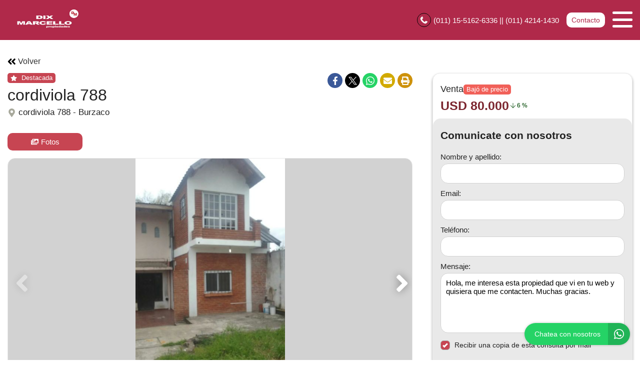

--- FILE ---
content_type: text/html; charset=UTF-8
request_url: https://www.dixmarcello.com.ar/propiedad/338396
body_size: 13065
content:
<!DOCTYPE html>

<html lang="es">

<head>


<!-- Required meta operacion -->
<meta charset="utf-8">
<meta name="viewport" content="width=device-width, initial-scale=1, shrink-to-fit=no">
<link rel="apple-touch-icon" href="/build/images/apple-touch-icon.png" sizes="180x180" />
<link rel="icon" type="image/png" href="/build/images/favicon-32x32.png" sizes="32x32" />
<link rel="icon" type="image/png" href="/build/images/favicon-16x16.png" sizes="16x16" /><link rel="manifest" href="/build/manifest.json">
<link rel="mask-icon" href="/build/images/safari-pinned-tab.svg" color="#5bbad5">
<meta name="msapplication-TileColor" content="#f8ab2c">
<meta name="theme-color" content="#ffffff">

<!-- Diseño -->
<title>Cordiviola 788 - Dix Marcello Propiedades</title>
  
    <meta name="description" content="Cordiviola 788 - Casas en Burzaco - Dix Marcello Propiedades" />
  <meta name="keywords" content="casas, burzaco, casas en burzaco, casas en burzaco, cordiviola 788, dix marcello propiedades" />

    <meta property="og:locale" content="es_ES" />
  <meta property="og:type" content="website" />
  <meta property="og:title" content="Cordiviola 788 - Dix Marcello Propiedades" />
  <meta property="og:description" content="Amplia casa con 3 dormitorios en planta alta, ba&amp;ntilde;o completo y escritorio, en planta baja living recibidor, otro dormitorio amplio, comedor diario, cocina, ba&amp;ntilde;o completo.
retiro al frente con espacio para varios vehiculos, garage a terminar. parilla.&amp;nbsp; servicios: gas natural, luz. ..." />
  <meta property="og:url" content="https://www.dixmarcello.com.ar/propiedad/338396" />
  <meta property="og:site_name" content="Dix Marcello Propiedades" />
          <meta property="og:image" content="https://staticbp.com/img/prop_new_b/338/00338396-01.jpg?t=20160914190828" />
  
    <script type="text/javascript">
    function imprimir(){
      myWindow = window.open('/propiedad/338396/imprimir', 'Imprimir propiedad', 'width=800,height=600');
      myWindow.focus();
      myWindow.print(); //DOES NOT WORK
    }
  </script>

  
	

<link rel="stylesheet" href="/build/layout_scripts_tpl3.css">


                                                        <script type="application/ld+json">
        {
            "@context": "https://schema.org/",
            "@type": "RealEstateListing",
            "name": "cordiviola 788",
                            "image": [
                    "https://staticbp.com/img/prop_new_b/338/00338396-01.jpg?t=20160914190828","https://staticbp.com/img/prop_new_b/338/00338396-02.jpg?t=20160914190829","https://staticbp.com/img/prop_new_b/338/00338396-03.jpg?t=20160914190829","https://staticbp.com/img/prop_new_b/338/00338396-04.jpg?t=20160914190830","https://staticbp.com/img/prop_new_b/338/00338396-05.jpg?t=20160914190830","https://staticbp.com/img/prop_new_b/338/00338396-06.jpg?t=20160914190831","https://staticbp.com/img/prop_new_b/338/00338396-07.jpg?t=20160914190831","https://staticbp.com/img/prop_new_b/338/00338396-08.jpg?t=20160914190831","https://staticbp.com/img/prop_new_b/338/00338396-09.jpg?t=20160914190831","https://staticbp.com/img/prop_new_b/338/00338396-10.jpg?t=20160914190832","https://staticbp.com/img/prop_new_b/338/00338396-11.jpg?t=20160914190832","https://staticbp.com/img/prop_new_b/338/00338396-12.jpg?t=20160914190832"
                ],
                        "description": "Amplia casa con 3 dormitorios en planta alta, ba&amp;ntilde;o completo y escritorio, en planta baja living recibidor, otro dormitorio amplio, comedor diario, cocina, ba&amp;ntilde;o completo.
retiro al frente con espacio para varios vehiculos, garage a terminar. parilla.&amp;nbsp; servicios: gas natural, luz. ...",
            "datePosted": "2016-09-14",
                        "mainEntityOfPage": {
                "@type": "WebPage",
                "@id": "https://www.dixmarcello.com.ar/propiedad/338396"
            }
        }
    </script>
    <script type="application/ld+json">
    {
        "@context": "http://schema.org",
        "@type": "BreadcrumbList",
        "itemListElement": [
            {
                "@type": "ListItem",
                "position": 1,
                "item": {
                    "@type": "WebPage",
                    "@id": "https://www.dixmarcello.com.ar",
                    "name": "Dix Marcello Propiedades",
                    "image": "https://www.staticbp.com/img/inmobiliarias/dixmarcello.png",
                    "url": "https://www.dixmarcello.com.ar"
                }
            },
            {
                "@type": "ListItem",
                "position": 2,
                "item": {
                    "@type": "House",
                    "@id": "https://www.dixmarcello.com.ar/propiedad/338396",
                    "name": "cordiviola 788",
                                            "image": "https://staticbp.com/img/prop_new_b/338/00338396-01.jpg?t=20160914190828",
                                        "url": "https://www.dixmarcello.com.ar/propiedad/338396",
                    "description": "Amplia casa con 3 dormitorios en planta alta, ba&amp;ntilde;o completo y escritorio, en planta baja living recibidor, otro dormitorio amplio, comedor diario, cocina, ba&amp;ntilde;o completo.
Retiro al frente con espacio para varios vehiculos, garage a terminar. Parilla.&amp;nbsp; Servicios: gas natural, luz. Sin cloacas, sin agua corriente ( bomba instalada a nuevo en 2020). APTA CREDITO SOLO PARA BANCOS PRIVADOS ( con escritura, sin planos). Estado general: bueno.&amp;nbsp;
&amp;nbsp;",
                    "telephone": "+54 011 4214-5044",
                    "address": {
                        "@type": "PostalAddress",
                        "streetAddress": "Cordiviola 788, Burzaco"
                    }
                                                                , "numberOfBedrooms": 4
                                                                , "geo": {
                            "@type": "GeoCoordinates",
                            "latitude": "-34.8160401",
                            "longitude": "-58.4020879"
                        }
                                    }
            }
        ]
    }
    </script>

<style>

:root {
  --color-uno: #c74552;
}

  .grecaptcha-badge{
    top: -100%;
    right: 0 !important;
  }

  /* Color Fondo menu */
  .header.scrollFix {
    background-color: #b0294a !important;
  }  

  .header.--sticky {
    background-color: #b0294a !important;
  }

  .menu-navigation {
    background-color: #b0294a !important;
  }

  .header.scrollFix .button--primary {
    color: #b0294a !important;
  }

  .header .button--primary {
    background-color: #b0294a !important;
  }

  .header .social__items {
    color: #b0294a !important;
  }

  .header .social__items svg {
    fill: #b0294a !important;
  }

  .header.--sticky .button--primary {
    color: #b0294a !important;
  }

  /* Color Letras menu */
  .infoContact {
    color: #ffffff !important;
  }

  .headerphone__icon{
    border-color: #ffffff !important;
  }

  .menu-navigation__close {
    color: #ffffff !important;
  }

  .menu-navigation .social {
    border-color: #ffffff !important;
  }

  .footer__contact .infoContact {
    color: #fff !important;
  }

  .header .button--primary {
    color: #ffffff !important;
  }

  .header.scrollFix .button--primary {
    background-color: #ffffff !important;
  }

  .header.--sticky .button--primary {
    background-color: #ffffff !important;
  }

  .hamburger span {
    background: #ffffff !important;
  }

  .header__menu__item .social__items {
    background: #ffffff !important;
    color: #b0294a !important;
  }

  

  .infoContact__icon {
    border-color: #ffffff} !important;
  }

  .footer__contact .infoContact .infoContact__icon {
    border-color:  #fff !important;
  }


  .button--menu {
    color: #ffffff !important;
  }

 
 /* Color 1 */
 .button--primary {
   background-color: #c74552 !important;
 }

  .offices__item__description__text i {
    background-color: #c74552 !important;
  }

  .sucursal-data__picture{
    background-color: #c74552 
  }

.section__title-icon {
    border: 2px solid #c74552 !important;
  }

  .featured {
    background-color: #c74552 !important;
  }

  .footer__title i {
    color: #c74552 !important;
  }



  .radio-button .radio-button__checkmark:after {
    background: #c74552 !important;
  }

  .checkbox input:checked~.checkbox__checkmark {
    background-color: #c74552 !important;
  }

  .tab-selector__item input:checked~.tab-selector__item__btn {
    background-color: #c74552 !important;
  }

  .button-selector__item input:checked~.button-selector__item__btn,
  .button-selector__choice input:checked+label {
    background-color: #c74552 !important;
  }

  input:checked+.switch-slider {
    background-color: #c74552 !important;
  }

  .paginator__item--active {
    background-color: #c74552 !important;
    border-color: #c74552 !important;
  }

  .button--circle-big {
    background-color: #c74552 !important;
  }

  .button--primary-outline {
    color: #c74552 !important;
    border-color: #c74552 !important;
  }

  .button--primary-outline i {
    color: #c74552 !important;
  }

  .button--primary-outline svg {
    fill: #c74552 !important;
  }

  .tags__item.--featured {
    background-color: #c74552 !important;
  }

  .filters-bar__icon {
    color: #c74552 !important;
  }

  @media (min-width: 768px) {
    .search-code__button:hover {
      background-color: #c74552 !important;
      border: 1px solid #c74552 !important; 
    }
  }

  .search-code__button:hover {
    background-color: #fff !important;
    color: #c74552 !important;
  }

  .search-code__button {
    color: #c74552 !important;
    border: 1px solid #c74552 !important;
  }

  @media (min-width: 768px) {
    .search-code__button {
        color: #fff !important;
        border: 1px solid #fff !important;
    }
  }

 /* Color 2 */
  .hero-arrow {
    background-color: #7b252e !important;
  }

  .tags__item.--sold {
    background-color: #7b252e !important;
  }

  .tags__item.--info {
      border-color: #7b252e !important;
      color: #7b252e !important;
  }

  .card__highlights__item {
      color: #7b252e !important;
  }

  .card__bottom .prices {
    color: #7b252e !important;
  }

  .highlights__icon {
    color: #7b252e !important;
  }

  .ficha__prices__item .prices {
    color: #7b252e !important;
  }

  .ficha__location i {
    color: #7b252e !important;
  }


  .message-property {
    background-color: #7b252e !important;
  }

  .code i {
    color: #7b252e !important;
  }

  .rates__button.--open {
    background-color: #7b252e !important;
    border-color: #7b252e !important;
  }

  .daterangepicker td.active {
    background-color: #7b252e !important;
  }

  .daterangepicker td.active:hover {
    background-color: #7b252e !important;
  }

                                                              .hero__title {
        color: #ffffff;
        font-size: 2.18rem;
        text-shadow: rgb(255, 255, 255) 0px 0px 0px;
      }
        @media (max-width: 768px) {
            .hero__title {
        font-size: 1rem;
      }
    }
  
  /* ----------------- */


.search-code__modal__tooltip{
  position: absolute;
  z-index: 3;
  font-size: 12px;
  padding: 10px 8px;
  background-color: #b0294a;
  top: 0;
  border-radius: 10px;
  left: 0;
  transform: translate(0, -50px);
  width: 257px;
  text-align: center;
  color: white;
  opacity:1
}

.search-code__modal__tooltip:after{
  content: "";
  position: absolute;
  top: 95%;
  left: 50%;
  margin-left: -19px;
  border-width: 10px;
  border-style: solid;
  border-color: #b0294a transparent transparent transparent;
}

@media(min-width:768px){
  .search-code__modal__tooltip{
    display:none;
    opacity: 0
  }

  #searchCodeInput:hover + .search-code__modal__tooltip{
    opacity: 1;
    display:block;
    transform: translate(-25px, -50px);
  }
}

.sw__subtitle, .sw__description h2{
  color: #c74552 !important;
}

</style>

</head>

<body>

    
    
    
        

<!-- Header -->
<header class="header  --sticky ">
	<div class="header__inner">
				<div class="header__logo logo_t3_H">
																							<a href="/"><img id="logo" src="https://www.staticbp.com/img/inmobiliarias/dixmarcello.png"></a>
					</div>
		
	  <div class="header__menu">

										<div class="header__menu__item">
					<span class="infoContact headerphone">
						<img 
							class="infoContact__icon headerphone__icon" 
							src="/build/templates/Template3/images/iconos/icon_phone.svg" 
							alt="btn_menu" 
						/>
						(011) 15-5162-6336 || (011) 4214-1430
					</span>
				</div>
			
			
											

			<div class="header__menu__item">
				<a href="/contacto" class="button button--primary button--small" data-stats="boton_ver_datos">Contacto</a>
			</div>

			<div class="header__menu__item">         
				<div class="hamburger">
				<span></span>
				<span></span>
				<span></span>
				</div>
				<nav class="menu-navigation">
					<img 
						class="menu-navigation__close"
						src="/build/templates/Template3/images/iconos/icon_arrow-right.svg"
					/>
					<ul class="menu-navigation__list">
												
																			<li><a href="/propiedades" class="button button--menu">PROPIEDADES</a></li>
												
												
																			<li>
								<a href="/contacto" class="button button--menu stats" data-stats="boton_ver_datos">Contacto</a>
							</li>
						
					</ul>

										
				</nav>

				<div class="menu-navigation__overlay"></div>

			</div>

	  </div>
	</div>
</header>
  <div class="ficha__tabs">
          <a class="button media_button button--primary-outline button--medium button--wide boton-fotos" data-id="galeria">
        <img 
          class="ficha__tabs-icon"
          alt="Fotos"
          src="/build/templates/Template3/images/iconos/icon_images.svg" 
        />
        Fotos
      </a>
              </div>

<!-- Section -->
<section id="propiedades" class="section ficha">
  <div class="section__holder">

    <a href="/propiedades" class="button button--text comeback">
      <img 
        class="comeback__icon"
        alt="Datos"
        src="/build/templates/Template3/images/iconos/icon_angle-double-left.svg" 
      />
      Volver
    </a>

    <div class="section__inner grid-2 --ficha">
      <div class="ficha__left">
        <div class="ficha__top">
          <div class="ficha__top__inner">
            <div class="ficha__info">
                <div class="ficha__info__tags">
                                      <div class="tags__item --featured">
                      <img 
                        src="/build/templates/Template3/images/iconos/icon_star.svg"
                        alt="Destacada"
                        class="tags__item-icon--featured" 
                      />
                      Destacada
                    </div>
                                                                                                                            </div>
              <p class="ficha__title">
                cordiviola 788
              </p>
              <p class="ficha__location">
                <img 
                  alt="Location"
                  class="ficha__location-icon"
                  src="/build/templates/Template3/images/iconos/icon_location.svg" 
                /> 
                cordiviola 788 - Burzaco
              </p>
            </div>
            <div class="ficha__shared">
              <div class="social">
                <a class="social__items --facebook stats esFicha" data-stats="boton_compartir" href="http://www.facebook.com/sharer/sharer.php?u=https://www.dixmarcello.com.ar/propiedad/338396" target="_blank">
                  <img 
                    alt="twitter"
                    src="/build/templates/Template3/images/iconos/redes/icon_facebook.svg"
                    class="social__items-icon"
                  />
                </a>
                <a class="social__items --twitter stats esFicha" data-stats="boton_compartir" href="http://twitter.com/intent/tweet?status=https://www.dixmarcello.com.ar/propiedad/338396" target="_blank">
                  <img 
                    alt="twitter"
                    src="/build/templates/Template3/images/iconos/redes/icon_twitter-x.svg"
                    class="social__items-icon"
                  />
                </a>
                <a class="social__items --whatsapp stats esFicha" data-stats="boton_compartir" href="https://api.whatsapp.com/send?text=https://www.dixmarcello.com.ar/propiedad/338396" target="_blank">
                  <img 
                    alt="twitter"
                    src="/build/templates/Template3/images/iconos/icon_whatsapp.svg"
                    class="social__items-icon"
                  />
                </a>
                <a class="social__items --email stats esFicha" data-stats="boton_compartir" href="mailto:?subject=cordiviola+788&body=https://www.dixmarcello.com.ar/propiedad/338396" target="_blank">
                  <img 
                    alt="twitter"
                    src="/build/templates/Template3/images/iconos/icon_envelope.svg"
                    class="social__items-icon"
                  />
                </a>

                <button class="social__items --print" onclick="javascript:imprimir();">
                  <img 
                    alt="twitter"
                    src="/build/templates/Template3/images/iconos/icon_print.svg"
                    class="social__items-icon"
                  />
                </button>
              </div>
            </div>

                          <div class="ficha__tabs">
                                  <a class="button media_button button--primary-outline button--medium button--wide boton-fotos" data-id="galeria">
                    <img 
                      class="ficha__tabs-icon"
                      alt="Fotos"
                      src="/build/templates/Template3/images/iconos/icon_images.svg" 
                    />
                    Fotos
                  </a>
                                                              </div>
                                                  <div class="swiper-container ficha__slider" id="galeria">
                <div class="swiper-wrapper" id="lightgallery">
                                                                              <a href="https://staticbp.com/img/prop_new_b/338/00338396-01.jpg?t=20160914190828" class="swiper-slide" style="background-image:url(https://staticbp.com/img/prop_new_b/338/00338396-01.jpg?t=20160914190828)"></a>
                                          <a href="https://staticbp.com/img/prop_new_b/338/00338396-02.jpg?t=20160914190829" class="swiper-slide" style="background-image:url(https://staticbp.com/img/prop_new_b/338/00338396-02.jpg?t=20160914190829)"></a>
                                          <a href="https://staticbp.com/img/prop_new_b/338/00338396-03.jpg?t=20160914190829" class="swiper-slide" style="background-image:url(https://staticbp.com/img/prop_new_b/338/00338396-03.jpg?t=20160914190829)"></a>
                                          <a href="https://staticbp.com/img/prop_new_b/338/00338396-04.jpg?t=20160914190830" class="swiper-slide" style="background-image:url(https://staticbp.com/img/prop_new_b/338/00338396-04.jpg?t=20160914190830)"></a>
                                          <a href="https://staticbp.com/img/prop_new_b/338/00338396-05.jpg?t=20160914190830" class="swiper-slide" style="background-image:url(https://staticbp.com/img/prop_new_b/338/00338396-05.jpg?t=20160914190830)"></a>
                                          <a href="https://staticbp.com/img/prop_new_b/338/00338396-06.jpg?t=20160914190831" class="swiper-slide" style="background-image:url(https://staticbp.com/img/prop_new_b/338/00338396-06.jpg?t=20160914190831)"></a>
                                          <a href="https://staticbp.com/img/prop_new_b/338/00338396-07.jpg?t=20160914190831" class="swiper-slide" style="background-image:url(https://staticbp.com/img/prop_new_b/338/00338396-07.jpg?t=20160914190831)"></a>
                                          <a href="https://staticbp.com/img/prop_new_b/338/00338396-08.jpg?t=20160914190831" class="swiper-slide" style="background-image:url(https://staticbp.com/img/prop_new_b/338/00338396-08.jpg?t=20160914190831)"></a>
                                          <a href="https://staticbp.com/img/prop_new_b/338/00338396-09.jpg?t=20160914190831" class="swiper-slide" style="background-image:url(https://staticbp.com/img/prop_new_b/338/00338396-09.jpg?t=20160914190831)"></a>
                                          <a href="https://staticbp.com/img/prop_new_b/338/00338396-10.jpg?t=20160914190832" class="swiper-slide" style="background-image:url(https://staticbp.com/img/prop_new_b/338/00338396-10.jpg?t=20160914190832)"></a>
                                          <a href="https://staticbp.com/img/prop_new_b/338/00338396-11.jpg?t=20160914190832" class="swiper-slide" style="background-image:url(https://staticbp.com/img/prop_new_b/338/00338396-11.jpg?t=20160914190832)"></a>
                                          <a href="https://staticbp.com/img/prop_new_b/338/00338396-12.jpg?t=20160914190832" class="swiper-slide" style="background-image:url(https://staticbp.com/img/prop_new_b/338/00338396-12.jpg?t=20160914190832)"></a>
                                                      </div>
                                  <!-- Pagination -->
                  <div class="swiper-pagination ficha__slider__pagination"></div>
                  <div class="swiper-button-prev ficha__slider__button --left">
                    <img 
                      src="/build/templates/Template3/images/iconos/icon_angle-left.svg"
                      alt="Prev"
                      class="paginador__arrow owl-nav__button --left" 
                    />
                  </div>
                  <div class="swiper-button-next ficha__slider__button --right">
                    <img 
                      src="/build/templates/Template3/images/iconos/icon_angle-right.svg"
                      alt="Prev"
                      class="paginador__arrow owl-nav__button --left" 
                    />
                  </div>
                              </div>
                                                                                  </div>
        </div>
        <div class="ficha__prices">
                      <span class="ficha__prices__text">Venta</span>
                          <div class="tags__item --lowered">Bajó de precio</div>
                        <div class="ficha__prices__item">
              
                              <span class="prices">USD 80.000</span>
                                            <span style="font-size: .75rem; display: flex; align-items: center; color: #2e6830; white-space: nowrap;"><img src="https://www.buscadorprop.com.ar/build/images/rebaja.svg" alt="Rebaja" /> 6 %</span>
                          </div>
                              </div>

        <div class="ficha__info">

          <div class="ficha__info__list" id="caracteristicas">
            <div class="caracteristicas__list">
          
                            <div class="highlights">
                <img 
                  alt="Propiedad"
                  class="ficha__info-icon"
                  src="/build/templates/Template3/images/iconos/icon_building.svg" 
                />
                <p class="highlights__text">Casas</p>
              </div>
            
                            
                                            <div class="highlights">
                  <img 
                    alt="Dormitorio"
                    class="ficha__info-icon"
                    src="/build/templates/Template3/images/iconos/icon_bed.svg" 
                  />
                  <p class="highlights__text" itemprop="numberOfRooms">
                    4 dormitorios                  </p>
                </div>
              
                            
                                    
                <div class="highlights">
                  <img 
                    alt="Baño"
                    class="ficha__info-icon"
                    src="/build/templates/Template3/images/iconos/icon_bath.svg" 
                  />
                  <p class="highlights__text">
                    2 baños                  </p>
                </div>
              
                            
                            
                            
                            
                            
                            
                            
                            
                            
                            
                                            <div class="highlights">
                  <img 
                    alt="Condicion"
                    class="ficha__info-icon"
                    src="/build/templates/Template3/images/iconos/icon_signal.svg" 
                  />
                  <p class="highlights__text">
                    Estado Bueno
                  </p>
                </div>
              
                            
                            
            </div>
          </div>

                    
          
          
            <p class="descripcion"></p>
            
            <div class="ficha__info__details">

              <h2 class="section__title --small">
                <picture class="section__title-icon">
                  <img 
                    class="section__title-icon-img"
                    alt="Datos"
                    src="/build/templates/Template3/images/iconos/icon_home.svg" 
                  />
                </picture> 
                Acerca de la propiedad
              </h2>

              <div class="ficha__info__text">
                Amplia casa con 3 dormitorios en planta alta, ba&ntilde;o completo y escritorio, en planta baja living recibidor, otro dormitorio amplio, comedor diario, cocina, ba&ntilde;o completo.<br />
Retiro al frente con espacio para varios vehiculos, garage a terminar. Parilla.&nbsp; Servicios: gas natural, luz. Sin cloacas, sin agua corriente ( bomba instalada a nuevo en 2020). APTA CREDITO SOLO PARA BANCOS PRIVADOS ( con escritura, sin planos). Estado general: bueno.&nbsp;<br />
&nbsp;
              </div>

            </div>

                    
                    

                        <hr class="section__separate">
            <div class="ficha__info__details" id="comodidades">

              <h2 class="section__title --small">
                  <picture class="section__title-icon">
                    <img 
                      class="section__title-icon-img" 
                      alt="Comodidades"
                      src="/build/templates/Template3/images/iconos/icon_amenity.svg"
                      /> 
                  </picture>
                  Comodidades
              </h2>

              <div class="ficha__info__list  --collapsep  " >

                                
                                                  <div class="highlights">
                    <img 
                      alt="Cochera"
                      class="ficha__info-icon"
                      src="/build/templates/Template3/images/iconos/icon_car-side.svg" 
                    />
                                        <p class="highlights__text">cochera</p>
                  </div>
                 
                
                                
                                
                                
                                                  <div class="highlights">
                    <img 
                      alt="Mascotas"
                      class="ficha__info-icon"
                      src="/build/templates/Template3/images/iconos/icon_dog.svg" 
                    />
                    <p class="highlights__text">
                      Acepta mascotas
                    </p>
                  </div>
                 

                                
                
                                
                                
                                
                                
                                
                                
                                
                                
                                
                                

              </div>
              <div class="vermas">
                <span>Ver más</span>
                <img 
                  alt="vermas"
                  class="vermas__icon"
                  src="/build/templates/Template3/images/iconos/icon_chevron-down.svg"
                />
              </div>

            </div>


                    



            <hr class="section__separate">

            <div class="ficha__info__details">
              <h2 class="section__title --small">
                  <picture class="section__title-icon">
                    <img 
                      class="section__title-icon-img"
                      alt="Datos"
                      src="/build/templates/Template3/images/iconos/icon_location.svg" 
                    />
                  </picture>
                  Ubicación
              </h2>
              <div id="google_maps_container"></div>
            </div>

          

                    

                    
        </div>

      </div>

      <div class="ficha__right">

        <div class="ficha__column" style="top: calc(-2.8125rem * 1)">
          <div class="ficha__prices">
                          <div class="ficha__price-header">
                <span class="ficha__prices__text">Venta</span>
                                  <div class="tags__item --lowered">Bajó de precio</div>
                              </div>
              <div class="ficha__prices__item">
                
                                <p class="prices">
                  <span class="prices">USD 80.000</span>
                                      <span style="font-size: .75rem; display: flex; align-items: center; color: #2e6830; white-space: nowrap;"><img src="https://www.buscadorprop.com.ar/build/images/rebaja.svg" alt="Rebaja" /> 6 %</span>
                                  </p>
                              </div>
                                    </div>

                       

                                <div class="modal-contact --general js-modal-contact">
    <div class="modal-contact__top">
        <p class="modal-contact__title">Comunicate con nosotros</p>
        <div href="" class="button button--grey button--small js-contact-ficha-close">
            <img 
				alt="Cerrar"
				class="contact-ficha-close__icon"
				src="/build/templates/Template3/images/iconos/icon_angle-double-left.svg"
			/>
            Cerrar
        </div>
    </div>
    <div id="messageUp"></div>
    <div class="form-item__messages --send enviando spinner" style="display: none;">
        <img 
            alt="Cargando"
            class="spinner__icon"
            src="/build/templates/Template3/images/iconos/icon_circle-notch.svg" 
        />
        <span>Enviando mensaje...</span>
    </div>

    <div class="form-item__messages --success success" style="display: none;">
        <img 
            alt="Exito"
            src="/build/templates/Template3/images/iconos/icon_check-circle.svg" 
        />
        ¡Tu mensaje se ha enviado con éxito!
    </div>

    <form action="/mail/post/consulta" method="post" name="consulta_form" id="form-consulta-prop" class="formulario onSubmit">
        <input type="hidden" name="recaptcha_token">
        <div class="modal-contact__inner">
            <p class="modal-contact__title">Comunicate con nosotros</p>

            
                <div class="card-contact">

                                            <div class="card-contact__image" style="background-image:url(https://staticbp.com/img/prop_new_b/338/00338396-01.jpg?t=20160914190828)"></div>
                                        
                    <div class="card-contact__content">

                        <p class="card-contact__title">Cordiviola 788</p>

                        <div class="card-contact__prices">
                            <div class="ficha__prices">
                                                                    <div class="ficha__prices__item">
                                        <span class="ficha__prices__text">Venta</span>
                                                                                    <p style="display: flex;" class="prices">
                                                USD 80.000
                                                                                                    <span style="font-size: .75rem; display: flex; align-items: center; color: #2e6830; white-space: nowrap;"><img src="https://www.buscadorprop.com.ar/build/images/rebaja.svg" alt="Rebaja" /> 6 %</span>
                                                                                            </p>
                                                                            </div>
                                
                            </div>
                        </div>

                    </div>

                </div>

            

            
            <div class="form-item">
                <label class="form-item__label"><label for="consulta_form_nombre">Nombre y apellido:</label></label>
                <input type="text" id="consulta_form_nombre" name="consulta_form[nombre]" class="input validarCampo" autocomplete="off" aria-label="Nombre y apellido">
                <p class="form-item__messages --error --hidden" id="consulta_form_nombre_error">
                <img 
                    alt="Error"
                    src="/build/templates/Template3/images/iconos/icon_exclamation-circle.svg" 
                />
                <span></span></p>
            </div>

            <div class="form-item">
                <label class="form-item__label"><label for="consulta_form_email">Email:</label></label>
                <input type="text" id="consulta_form_email" name="consulta_form[email]" class="input validarCampo" autocomplete="off" aria-label="Email">
                <p class="form-item__messages --error --hidden" id="consulta_form_email_error">
                <img 
                    alt="Error"
                    src="/build/templates/Template3/images/iconos/icon_exclamation-circle.svg" 
                />
                <span></span></p>
            </div>

            <div class="form-item">
                <label class="form-item__label"><label for="consulta_form_telefono">Teléfono:</label></label>
                <input type="text" id="consulta_form_telefono" name="consulta_form[telefono]" class="input validarCampo" autocomplete="off" aria-label="Teléfono">
                <p class="form-item__messages --error --hidden" id="consulta_form_telefono_error">
                <img 
                    alt="Error"
                    src="/build/templates/Template3/images/iconos/icon_exclamation-circle.svg" 
                />
                <span></span></p>
            </div>

            
            <div class="form-item">
                <label class="form-item__label"><label for="consulta_form_mensaje">Mensaje:</label></label>
                <textarea id="consulta_form_mensaje" name="consulta_form[mensaje]" class="input validarCampo --textarea" aria-label="Mensaje">Hola, me interesa esta propiedad que vi en tu web y quisiera que me contacten. Muchas gracias.</textarea>
                <p class="form-item__messages --error --hidden" id="consulta_form_mensaje_error">
                <img 
                    alt="Error"
                    src="/build/templates/Template3/images/iconos/icon_exclamation-circle.svg" 
                />                
                <span></span></p>
            </div>

            <div class="form-item">
                <label class="checkbox">Recibir una copia de esta consulta por mail
                    <input type="checkbox" checked="checked" name="copia" value="1">
                    <span class="checkbox__checkmark"></span>
                </label>
            </div>

            
            <input type="hidden" name="_token" value="622cba7b3.SI2EE9fbnHpgeCEbVL6PeNcOZbE2ESawVEgDJI9UDa0.ZcHnZJyh0j0UOllobI_bIKJAKPlSdX-dOCJRZdknVN8pzL1jrr_EIAY0EQ">

            <input type="hidden" id="consulta_form_inmobiliaria" name="consulta_form[inmobiliaria]" value="325" />
            <input type="hidden" id="consulta_form_grupo" name="consulta_form[grupo]" />
            <input type="hidden" id="consulta_form_propiedad" name="consulta_form[propiedad]" value="338396" />
            <input type="hidden" id="consulta_form_emprendimiento" name="consulta_form[emprendimiento]" />
            <input type="hidden" id="consulta_form_tiempo" name="consulta_form[tiempo]" value="1769404657.7867" />
            <input type="hidden" id="consulta_form_apellido" name="consulta_form[apellido]" />

        </div>
        <div class="modal-contact__bottom">
            <button type="submit" class="button button--primary button--big g-recaptcha">Enviar consulta</button>
        </div>
    </form>
    
    <div class="form-item__messages --alert errors" style="display:none;">
        <img src="/build/templates/Template3/images/iconos/icon_exclamation-triangle.svg" alt="error" class="form-error__icon alert__icon--warning" />
        Hubo un error al intentar enviar el mensaje. Intenta nuevamente.
    </div>
</div>                  </div>

      </div>

    </div>

  </div>
</section>


	<style>.card__info .tags__item { margin-bottom: 5px; }</style>
	<section id="propiedades" class="section section--full --grey">
		<div class="section__holder">
			<h2 class="section__title --small">
		<picture class="section__title-icon">
            <img 
              class="section__title-icon-img"
              alt="Datos"
              src="/build/templates/Template3/images/iconos/icon_search.svg" 
            />
		</picture>
			Propiedades Relacionadas</h2>
			<div class="ficha__related swiper-container">
				<div class="swiper-wrapper">
											<div class="swiper-slide">
							<div class="ficha__related__item">
								<a href="/propiedad/686114" class="card">

	<div class="card__image">
		<div class="card__image__content"  style="background: url(https://staticbp.com/img/prop_new_b/686/00686114-01.jpg?t=20251119154636) no-repeat center center; background-size:cover" ></div>
			

										
			
		
					<div class="featured">
				<img 
                        src="/build/templates/Template3/images/iconos/icon_star.svg"
                        alt="Destacada"
                        class="card__icon-featured" 
                />
			</div>
		
	</div>

	<div class="card__info">

		<div class="tags">
			<div class="tags__item --info">Venta</div>
			<div class="tags__item --info">Casas</div>
							<div class="tags__item --info">Apto Crédito</div>
											</div>
		<p class="card__title">Casa a metros de Bynnon</p>
		<p class="card__location">
			<img 
				alt="ubicacion"
				src="/build/templates/Template3/images/iconos/icon_location.svg" 
				class="card__location-icon"
			/>
			M. Arin 715, José Mármol
		</p>
		
		<div class="card__highlights">
			<div class="card__highlights__wrapper">
						
										<p class="card__highlights__item">
					<img 
						alt="Ambientes"
						class="card__highlights-icon"
						src="/build/templates/Template3/images/iconos/icon_bed.svg"
					/>
					<span>2</span><span class="card__highlights__tooltip">2 dormitorios</span></p>				
			
													<p class="card__highlights__item"><img class="svg filter" src="/build/templates/Template3/images/iconos/icon_toilet.svg"><span>2</span><span class="card__highlights__tooltip">2 baños</span></p>
			
			
							
			
			
			
						
			
						</div>
		</div>
		<div class="card__bottom">
			<div class="card__bottom__prices">
								<div class="precio__rebaja">
					<span class="prices">USD 83.000</span>
									</div>
			</div>
		</div>
	</div>
</a>							</div>
						</div>
											<div class="swiper-slide">
							<div class="ficha__related__item">
								<a href="/propiedad/551564" class="card">

	<div class="card__image">
		<div class="card__image__content"  style="background: url(https://staticbp.com/img/prop_new_b/551/00551564-01.jpg?t=20220425104659) no-repeat center center; background-size:cover" ></div>
			

										
			
		
		
	</div>

	<div class="card__info">

		<div class="tags">
			<div class="tags__item --info">Venta</div>
			<div class="tags__item --info">Casas</div>
							<div class="tags__item --info">Apto Crédito</div>
											</div>
		<p class="card__title">CASA APTA CREDITO</p>
		<p class="card__location">
			<img 
				alt="ubicacion"
				src="/build/templates/Template3/images/iconos/icon_location.svg" 
				class="card__location-icon"
			/>
			Amenedo 3312, José Mármol
		</p>
		
		<div class="card__highlights">
			<div class="card__highlights__wrapper">
						
						
									
							<p class="card__highlights__item"><img class="svg filter" src="/build/templates/Template3/images/iconos/icon_futbol.svg"><span class="card__highlights__tooltip">Patio</span></p>
			
							
							<p class="card__highlights__item"><img class="svg filter" src="/build/templates/Template3/images/iconos/icon_car-side.svg"><span class="card__highlights__tooltip">Cochera</span></p>
			
			
			
						
			
						</div>
		</div>
		<div class="card__bottom">
			<div class="card__bottom__prices">
								<div class="precio__rebaja">
					<span class="prices">USD 70.000</span>
									</div>
			</div>
		</div>
	</div>
</a>							</div>
						</div>
											<div class="swiper-slide">
							<div class="ficha__related__item">
								<a href="/propiedad/542585" class="card">

	<div class="card__image">
		<div class="card__image__content"  style="background: url(https://staticbp.com/img/prop_new_b/542/00542585-01.jpg?t=20211221171823) no-repeat center center; background-size:cover" ></div>
			

										
			
		
					<div class="featured">
				<img 
                        src="/build/templates/Template3/images/iconos/icon_star.svg"
                        alt="Destacada"
                        class="card__icon-featured" 
                />
			</div>
		
	</div>

	<div class="card__info">

		<div class="tags">
			<div class="tags__item --info">Venta</div>
			<div class="tags__item --info">Casas</div>
											</div>
		<p class="card__title">casa en  buen estado</p>
		<p class="card__location">
			<img 
				alt="ubicacion"
				src="/build/templates/Template3/images/iconos/icon_location.svg" 
				class="card__location-icon"
			/>
			25 de mayo 180, José Mármol
		</p>
		
		<div class="card__highlights">
			<div class="card__highlights__wrapper">
						
										<p class="card__highlights__item">
					<img 
						alt="Ambientes"
						class="card__highlights-icon"
						src="/build/templates/Template3/images/iconos/icon_bed.svg"
					/>
					<span>2</span><span class="card__highlights__tooltip">2 dormitorios</span></p>				
			
													<p class="card__highlights__item"><img class="svg filter" src="/build/templates/Template3/images/iconos/icon_toilet.svg"><span>1</span><span class="card__highlights__tooltip">1 baño</span></p>
			
							<p class="card__highlights__item"><img class="svg filter" src="/build/templates/Template3/images/iconos/icon_futbol.svg"><span class="card__highlights__tooltip">Patio</span></p>
			
							
							<p class="card__highlights__item"><img class="svg filter" src="/build/templates/Template3/images/iconos/icon_car-side.svg"><span class="card__highlights__tooltip">Cochera</span></p>
			
			
			
						
			
							<p class="card__highlights__item"><img class="svg filter" src="/build/templates/Template3/images/iconos/icon_arrows-alt.svg"><span class="card__highlights__tooltip">Disposicion Frente</span></p>
						</div>
		</div>
		<div class="card__bottom">
			<div class="card__bottom__prices">
								<div class="precio__rebaja">
					<span class="prices">USD 70.000</span>
									</div>
			</div>
		</div>
	</div>
</a>							</div>
						</div>
											<div class="swiper-slide">
							<div class="ficha__related__item">
								<a href="/propiedad/527399" class="card">

	<div class="card__image">
		<div class="card__image__content"  style="background: url(https://staticbp.com/img/prop_new_b/527/00527399-01.jpg?t=20210716125910) no-repeat center center; background-size:cover" ></div>
			

							<div class="tags">
																									<div class="tags__item --chance">Oportunidad</div>
																						</div>

										
			
		
					<div class="featured">
				<img 
                        src="/build/templates/Template3/images/iconos/icon_star.svg"
                        alt="Destacada"
                        class="card__icon-featured" 
                />
			</div>
		
	</div>

	<div class="card__info">

		<div class="tags">
			<div class="tags__item --info">Venta</div>
			<div class="tags__item --info">Casas</div>
											</div>
		<p class="card__title">Casa con lote.</p>
		<p class="card__location">
			<img 
				alt="ubicacion"
				src="/build/templates/Template3/images/iconos/icon_location.svg" 
				class="card__location-icon"
			/>
			ferrer 1181, José Mármol
		</p>
		
		<div class="card__highlights">
			<div class="card__highlights__wrapper">
						
										<p class="card__highlights__item">
					<img 
						alt="Ambientes"
						class="card__highlights-icon"
						src="/build/templates/Template3/images/iconos/icon_bed.svg"
					/>
					<span>2</span><span class="card__highlights__tooltip">2 dormitorios</span></p>				
			
													<p class="card__highlights__item"><img class="svg filter" src="/build/templates/Template3/images/iconos/icon_toilet.svg"><span>1</span><span class="card__highlights__tooltip">1 baño</span></p>
			
			
							<p class="card__highlights__item"><img class="svg filter" src="/build/templates/Template3/images/iconos/icon_seedling.svg"><span class="card__highlights__tooltip">Jardín</span></p>
							
			
			
			
						
			
						</div>
		</div>
		<div class="card__bottom">
			<div class="card__bottom__prices">
														<div class="tags__item --lowered">Bajó de precio</div>
								<div class="precio__rebaja">
					<span class="prices">USD 70.000</span>
											<span style="font-size: .75rem; display: flex; align-items: center; color: #2e6830; white-space: nowrap;">
							<img src="https://www.buscadorprop.com.ar/build/images/rebaja.svg" alt="Rebaja" /> 
							7 %
						</span>
									</div>
			</div>
		</div>
	</div>
</a>							</div>
						</div>
									</div>
				<div class="swiper-button-prev ficha__related__button --left">
					<img 
				    	src="/build/templates/Template3/images/iconos/icon_angle-left.svg"
				    	alt="Prev"
				    	class="swiper_icon" 
				    />
				</div>
				<div class="swiper-button-next ficha__related__button --right">
					<img 
				    	src="/build/templates/Template3/images/iconos/icon_angle-right.svg"
				    	alt="Next"
				    	class="swiper_icon" 
				    />
				</div>
			</div>
		</div>      
	</section>

    

<!-- Zócalo -->
<!-- Footer -->
<footer class="footer logo_H_t3">

  <div class="section__holder">

	  <div class="section__inner grid-footer">

			<div class="footer__item">

																													<a href="/"><img class="footer__logo logofooter_t3_H" src="https://www.staticbp.com/img/inmobiliarias/dixmarcello.png"></a>
				
								
								
			</div> 

			<div id="sucursales" class="footer__item">
				<p class="footer__title">
					<img 
						src="/build/templates/Template3/images/iconos/icon_chevron-right.svg" 
						alt="Titulo"
						class="footer__title-icon"
					/>
					SUCURSALES
				</p>

				<div class="offices">

										
												<div class="offices__item">
							<div class="offices__item__text">
								<span>
																			José Mármol
																	</span>
								<img 
									src="/build/templates/Template3/images/iconos/icon_chevron-down.svg" 
									alt="sucursal"
									class="offices__item-icon"
								/>
							</div>
							<div class="offices__item__description --open">
																	<div class="offices__item__description__logo">
																					<a href="http://www.cmcplz.com.ar/" target="_blank">
												<img src="https://staticbp.com/img/colegios/colegio_2.png" title="Colegio Departamental de Lomas de Zamora" alt="Colegio Departamental de Lomas de Zamora" />
											</a>
																			</div>
																<div class="offices__item__description__text">
									
									<div class="sucursal-data">
										<picture class="sucursal-data__picture">
											<img 
												alt="telefono"
												src="/build/templates/Template3/images/iconos/icon_location.svg" 
												class="sucursal-data__icon"
											/>
										</picture>
										 José Mármol, GBA Sur, Argentina.
									</div>
									
									
																			<div class="sucursal-data">
											<picture class="sucursal-data__picture">
												<img 
													alt="telefono"
													src="/build/templates/Template3/images/iconos/icon_phone.svg" 
													class="sucursal-data__icon"
												/>
											</picture>
											(011) 15-5162-6336 
										</div>
																		
																			<div class="sucursal-data">
											<picture class="sucursal-data__picture">
												<img 
													alt="telefono"
													src="/build/templates/Template3/images/iconos/icon_phone.svg" 
													class="sucursal-data__icon"
												/>
											</picture>
											(011) 4214-1430 
										</div>
																		
																																																																																															<p class="sucursal-data">
												<picture class="sucursal-data__picture">
													<img alt="telefono" src="/build/templates/Template3/images/iconos/icon_whatsapp.svg" class="sucursal-data__icon" />
												</picture>
												<a href="https://api.whatsapp.com/send?phone=5491151626336&amp;text=Hola, me interesa esta propiedad que vi en tu web https://www.dixmarcello.com.ar/propiedad/338396 y quisiera que me contacten." class="stats js-whatsapp" data-stats="boton_whatsapp" target="_blank">
												1151626336
												</a>
											</p>
																												
										<div class="sucursal-data">
											<picture class="sucursal-data__picture">
												<img 
													alt="telefono"
													src="/build/templates/Template3/images/iconos/icon_envelope.svg" 
													class="sucursal-data__icon"
												/>
											</picture>
											<a class="boton1" href="/contacto">dixmarcelloprop@yahoo.com.ar</a>
										</div>
																		
																		
																			<p>Colegio Departamental de Lomas de Zamora</p>
																	</div>
							</div>

						</div>
												
					
				</div>

			</div>

			<div class="footer__item footer__item__secciones">
	<div>
		<p class="footer__title">
		<img 
			src="/build/templates/Template3/images/iconos/icon_chevron-right.svg" 
			alt="Titulo"
			class="footer__title-icon"
		/>		
			SECCIONES
		</p>
		<ul class="footer__menu">

						
										<li><a href="/propiedades" class="button button--footer">Propiedades</a></li>
			
						
										<li><a href="/contacto" class="stats button button--footer" data-stats="boton_ver_datos">Contacto</a></li>
			
		</ul>	
	</div>
		</div> 
			
	  </div>
  </div>
</footer>

<div class="footer__copyright">
  <div class="footer__copyright__item">
	  <p class="footer__copyright__text">Sitio creado por</p><a href="https://www.buscadorprop.com.ar" target="_blank"><img class="footer__copyright__logo" src="/build/templates/Template3/images/logo-buscadorprop.svg" border="0"></a>
  </div>
  <div class="footer__copyright__item">
	  <p class="footer__copyright__text">Todos los derechos registrados: </p><a href="https://www.grupotodo.com.ar" target="_blank"><img class="footer__copyright__logo" src="/build/templates/Template3/images/logo-gt.svg" border="0"></a>
  </div>
</div>


						
							
							
	
	


<div class="fixed-footer">

																																																					<a href="https://api.whatsapp.com/send?phone=5491151626336&amp;text=Hola, me interesa esta propiedad que vi en tu web https://www.dixmarcello.com.ar/propiedad/338396 y quisiera que me contacten." class="button button--whatsapp button--medium stats js-whatsapp" data-stats="boton_whatsapp" target="_blank">
						<img  class="fixed-footer__icon" alt="Contactar" src="/build/templates/Template3/images/iconos/icon_whatsapp.svg" />
						Whatsapp
					</a>
										
		
		<div class="button button--contact button--medium js-contact-ficha">
			<img 
				class="fixed-footer__icon"
				alt="Contactar"
				src="/build/templates/Template3/images/iconos/icon_envelope.svg"
			/>
			Contactar
		</div>

	

											
	
																	<a href="tel:1151626336" class="button button--phone button--medium stats js-llamar esFicha" data-stats="boton_llamar">
					<img 
						class="fixed-footer__icon"
						alt="Contactar"
						src="/build/templates/Template3/images/iconos/icon_phone.svg"
					/>
					Llamar
				</a>
					
		


</div>

	<div class="message-property">
		<div class="message-property__content">
			<img 
				src="/build/templates/Template3/images/iconos/icon_mobile-alt.svg"
				alt="Contacto"
				class="message-property__icon" 
			/>
			<p class="message-property__text">¿Te interesa esta propiedad?<br><strong>Contactate ahora</strong></p>
			<img 
				class="message-property__caret"
				alt="Ver"
				src="/build/templates/Template3/images/iconos/icon_caret-down.svg"
			/>
		</div>
	</div>

<!-- Whatsapp flotante -->
																<a href="https://api.whatsapp.com/send?phone=5491151626336&amp;text=Hola, me interesa esta propiedad que vi en tu web https://www.dixmarcello.com.ar/propiedad/338396 y quisiera que me contacten." class="whatsapp-float stats" data-stats="boton_whatsapp" target="_blank">
			<span class="whatsapp-float__text">Chatea con nosotros</span>
			<div class="whatsapp-float__icon">
				<img  src="/build/templates/Template3/images/iconos/icon_whatsapp.svg" alt="Whatsapp" />
			</div>
		</a>
	



<!-- Scripts -->
<script src="/build/templates/Template3/js/jquery.min.js"></script>
<script src="/build/templates/Template3/js/jquery-ui.js"></script>
<script src="/build/templates/Template3/js/functions.js"></script>
<!-- Swiper JS -->
<script src="/build/templates/Template3/js/swiper-bundle.min.js"></script>
<script src="https://www.google.com/recaptcha/enterprise.js?render=6Lc_lC8sAAAAANx4rYvbz6A_bwoCuTJSs_RhFdkx"></script>

<!-- Initialize form contact global -->
<script type="text/javascript">

	function onSubmitTasacion()
    {
		const $form = $('#form-tasacion');
		const inputs = [
			['tasacion_form_nombre', 'tu', 'nombre', false, [3, 50]],
			['tasacion_form_email', 'tu', 'email', true, [null, 150]],
			['tasacion_form_telefono', 'tu', 'teléfono'],
			['tasacion_form_horario', 'un', 'horario'],
			['tasacion_form_direccion', 'una', 'dirección']
		];
		onSubmit($form, inputs)
	}

	function onSubmitProp(e)
    {
		e.preventDefault()
		const $form = $('#form-consulta-prop');
		const inputs = [
			['consulta_form_nombre', 'tu', 'nombre', false, [3, 50]],
			['consulta_form_email', 'tu', 'email', true, [null, 150]],
			['consulta_form_telefono', 'tu', 'teléfono', false, [null, 15]],
			['consulta_form_mensaje', 'un', 'mensaje', false, [10, null]]
		];
		onSubmit($form, inputs)
	}

	function onSubmitContacto()
	{
		const $form = $('#form-contacto');
		const inputs = [
			['contacto_form_nombre', 'tu', 'nombre', false, [3, 50]],
			['contacto_form_email', 'tu', 'email', true, [null, 150]],
			['contacto_form_telefono', 'tu', 'teléfono', false, [null, 15]],
			['contacto_form_mensaje', 'un', 'mensaje', false, [10, null]]
		];
		onSubmit($form, inputs)
	}

	function onSubmit($form, inputs)
    {
		$('.form-item__messages').addClass('--hidden');
		$('.input').removeClass('input--error');
		var errores = false;
		for (const input of inputs) {
			let [name, art, campo, isMail = false, length = []] = input;
			let aux = $(`#${name}`).val().trim();
			if (0 === aux.length) {
				$(`#${name}_error`).removeClass('--hidden');
				$(`#${name}_error span`).html(`Ingresá ${art} ${campo}`);
				$(`#${name}`).addClass('input--error');
				errores = true;
			} else if (length.length) {
				if (length[0] && aux.length < length[0]) {
					$(`#${name}_error`).removeClass('--hidden');
					$(`#${name}_error span`).html(`${campo} muy corto`);
					$(`#${name}`).addClass('input--error');
					errores = true;
				}
				if (length[1] && aux.length > length[1]) {
					$(`#${name}_error`).removeClass('--hidden');
					$(`#${name}_error span`).html(`${campo} muy largo`);
					$(`#${name}`).addClass('input--error');
					errores = true;
				}
			}
			if (isMail && aux !== '') {
				var validaEmail = /^([a-zA-Z0-9_\.\-])+\@(([a-zA-Z0-9\-])+\.)+([a-zA-Z0-9]{2,4})+$/;
				var emailTest = validaEmail.test(aux);
				if (emailTest == false) {
					$(`#${name}_error`).removeClass('--hidden');
					$(`#${name}_error span`).html(`Ingresá ${art} ${campo} válido`);
					$(`#${name}`).addClass('input--error');
					errores = true;
				}
			}
		}
		if (!errores) {
			for (const input of inputs) {
				let [name, art, campo, isMail = false, length = []] = input;
				$(`#${name}_error`).addClass('--hidden');
				$(`#${name}_error span`).html('');
				$(`#${name}`).removeClass('input--error');
			}
			ajaxRecaptcha($form);
			$(window).scrollTop(0);
		}
		return false;
	}

	function successOK(type = "form") {
					}

	function ajaxRecaptcha(form) {

		const Sending = $('.enviando');
		const Errors = $('.errors');
		const Success = $('.success');

		Success.hide();
		Errors.html("").hide();
		Sending.show();

		if (typeof grecaptcha === 'undefined' || !grecaptcha.enterprise) {
			console.error("❌ reCAPTCHA Enterprise no está listo.");
			Errors.html('<i class="fas fa-exclamation-triangle"></i> Error al cargar reCAPTCHA. Intentá nuevamente.');
			Errors.show();
			Sending.hide();
			return false;
		}

		grecaptcha.enterprise.ready(() => {
			grecaptcha.enterprise.execute('6Lc_lC8sAAAAANx4rYvbz6A_bwoCuTJSs_RhFdkx', {action: 'contact_form'})
				.then(token => {

					if (!token) {
						throw new Error("No se obtuvo el token de reCAPTCHA.");
					}
					form.find('input[name="recaptcha_token"]').val(token);

					const formId = form.attr('id');
					const formAction = form.attr('action');
					const formMethod = form.attr('method');
					const formData = form.serialize();

					const readOnly = form.find('input, textarea').prop('readonly', true);
					const disabled = form.find('button').prop('disabled', true);

					$.ajax({
						url: formAction,
						type: formMethod,
						data: formData,
						headers: { 'X-Requested-With': 'XMLHttpRequest' },

						success: function(e) {
							readOnly.prop('readonly', false);
							disabled.prop('disabled', false);
							Sending.hide();

							if (e.status === 'success') {
								Success.show();
								successOK();

								if (formId === 'form-tasacion') {
																	}
							} else {
								Errors.html(
									'<img src="/build/templates/Template3/images/iconos/icon_exclamation-triangle.svg" class="form-error__icon" /> ' 
									+ e.message
								);
								Errors.show();
							}
						},

						error: function(e) {
							readOnly.prop('readonly', false);
							disabled.prop('disabled', false);
							Errors.show();
							Sending.hide();
							console.error("❌ Error AJAX:", e);
						}
					});
				})
				.catch(err => {
					console.error("❌ Error ejecutando reCAPTCHA:", err);
					Errors.html('<i class="fas fa-exclamation-triangle"></i> Error al validar reCAPTCHA.');
					Errors.show();
					Sending.hide();
				});
		});

		return false;
	}

	// Botones de estadisticas
	$(document).ready(function() {
		grecaptcha.enterprise.ready(() => {
			grecaptcha.enterprise.execute('6Lc_lC8sAAAAANx4rYvbz6A_bwoCuTJSs_RhFdkx', {action: 'preload'});
		});

		$('#form-consulta-prop').on('submit', function(e) {
			e.preventDefault();
			onSubmitProp(e);
		});

		$(".stats").click(function(){
			successOK("link");
			const fichaPropiedad = $(this).is("[href]") && $(this).hasClass('whatsapp-float') && $(this).attr('href').search(/propiedad/) > 0 || $(this).hasClass('esFicha')
			estadisticas($(this).data('stats'), fichaPropiedad);
		})
		if ($("#logos-home").length)
		{
			$("#logos-home").owlCarousel({
				loop: true,
				nav: true,
				dots: false,
				autoplay: true,
				responsive:{
					0:{
						items:2
					},
					600:{
						items:3
					},
					1000:{
						items:5
					}
				}
			});
		}

	});	
	
	function searchCode(form) {
		if ( $("#searchCodeInput").val().trim() != "" ) {
			form.submit();
			return;
		}
		$("#searchCodeInput").focus();
	}

	function estadisticas($boton, fichaPropiedad = false)
	{
		var objetivo = 'inmobiliaria';
		var id = 325;
		var inmobiliariaId = '';
		if (fichaPropiedad)
		{
							objetivo = 'propiedad';
				id = 338396;
				inmobiliariaId = 325;
					}

		var action = "/stats";
		var method = 'post';
		var data = {objetivo, id, boton: $boton, inmobiliariaId};

		$.ajax({
			url : action,
			type : method,
			data : {data:JSON.stringify(data)},            
			success : function(e) {
				console.log(e.message);
			},
			error : function(e) {
				console.log(e);
			}
		});		
	}
</script>
  <link href="/build/templates/Template3/css/swiper-bundle.min.css" rel="stylesheet">
<script type="text/javascript" src="/build/templates/Template3/js/swiper-bundle.min.js"></script>

<!-- Lightbox -->
<link type="text/css" rel="stylesheet" href="/build/templates/Template3/css/lightgallery.css" />
<script src="/build/templates/Template3/js/lightgallery.min.js"></script>
<script src="/build/templates/Template3/js/jquery.mousewheel.min.js"></script>


    
        <div id="fb-root"></div>
    <script>(function(d, s, id) {
      var js, fjs = d.getElementsByTagName(s)[0];
      if (d.getElementById(id)) return;
      js = d.createElement(s); js.id = id;
      js.src = "//connect.facebook.net/es_LA/all.js#xfbml=1";
      fjs.parentNode.insertBefore(js, fjs);
    }(document, 'script', 'facebook-jssdk'));</script>
    
    <!-- IE10 viewport hack for Surface/desktop Windows 8 bug -->
    <script src="/build/templates/Template3/js/ie10-viewport-bug-workaround.js"></script>

    <!-- Redes -->
    <script type="text/javascript">
      window.___gcfg = {lang: 'es-419'};
      (function() {
        var po = document.createElement('script'); po.type = 'text/javascript'; po.async = true;
        po.src = 'https://apis.google.com/js/plusone.js';
        var s = document.getElementsByTagName('script')[0]; s.parentNode.insertBefore(po, s);
      })();
    </script>

    <script>!function(d,s,id){var js,fjs=d.getElementsByTagName(s)[0];if(!d.getElementById(id)){js=d.createElement(s);js.id=id;js.src="//platform.twitter.com/widgets.js";fjs.parentNode.insertBefore(js,fjs);}}(document,"script","twitter-wjs");</script>
    
      <script>
    var swiperuno;
    var swiperunoVideo;
    function activarGaleria(){
              $('.boton-fotos').removeClass("button--primary-outline");
        $('.boton-fotos').addClass("button--primary");
        $('#galeria').addClass("--active");
        if (!swiperuno) {
          if ($("#lightgallery").length) {
            $("#lightgallery").lightGallery();
          }
          swiperuno = new Swiper("#galeria", {
            direction: "horizontal",
            slidesPerView: 1,
            spaceBetween: 15,
            pagination: {
              el: ".ficha__slider__pagination",
              type: "bullets",
            },
            navigation: {
              nextEl: ".swiper-button-next.ficha__slider__button.--right",
              prevEl: ".swiper-button-prev.ficha__slider__button.--left",
            },
          });
        }
          }
    function activarVideo() {
              $('.boton-fotos').removeClass("button--primary-outline");
        $('.boton-fotos').addClass("button--primary");
        $('#galeria').addClass("--active");
          }
    function activar360(){
              $('.boton-fotos').removeClass("button--primary-outline");
        $('.boton-fotos').addClass("button--primary");
        $('#galeria').addClass("--active");
          }

    $(document).ready(function () {
        //botonera active default
                        activarGaleria();
               

      $(document).on('click', '.media_button', function(){
        const {id} = $(this).data();
        // Button media
        $('.media_button.button--primary').addClass('button--primary-outline').removeClass('button--primary');
        $(this).addClass('button--primary').removeClass('button--primary-outline');
        // Div media
        $('.ficha__slider').removeClass('--active');
        if ($('#i-tiktok').length) {
          const iframe = document.querySelector('#i-tiktok');
          iframe.contentWindow.postMessage({
            event: 'command',
            func: 'pause'
          }, '*');
        }
        if (id == 'galeria') {
          activarGaleria();
        }
        if (id == 'video') {
          activarVideo()
        }
        if (id == 'code360') {
          activar360()
        }

      });
    });
  </script>

      <script>
    $(window).load(function (){
      $('#google_maps_container').html('<iframe class="ficha__info__map" src="https://www.google.com/maps/embed/v1/place?key=AIzaSyDrkWxYg30Ta9nhSYbHsLwXr3JeJVaHc7Y&q=-34.8160401,-58.4020879&zoom=15" frameborder="0" style="border:0;" allowfullscreen="" aria-hidden="false" tabindex="0"></iframe>');
    });
  </script>
  <script>
  let verMas = document.getElementsByClassName("vermas");
  
  for(let i = 0; i < verMas.length; i++){
    verMas[i].addEventListener("click", function(){
      this.previousElementSibling.classList.toggle("--collapsep");
            let textoSpan = this.getElementsByTagName("span")[0];

            if(textoSpan.innerHTML == "Ver más"){
                textoSpan.innerHTML = "Ver menos";
            }else{
                textoSpan.innerHTML = "Ver más";
            }
    })
  }
</script>

    <script async src="https://www.googletagmanager.com/gtag/js?id=G-G8L9YJSRMM"></script>
  <!-- gtag.js --> 
  <script>
    window.dataLayer = window.dataLayer || [];
    function gtag(){dataLayer.push(arguments);}
    gtag('js', new Date());
          gtag('config', 'G-G8L9YJSRMM');
          </script>

        	
    <script type="module">
      import { colorearSVG } from '/build/js/main.color.js';
      colorearSVG('#c74552', '.ficha__tabs-icon, .tasacion__icon, .filters-bar__icon, .search-code__button:hover img, .section__title-icon-img, .list-property__link-icon, .footer__title-icon, .search-code__icon ', true);
      colorearSVG('#7b252e', '.menu-navigation__close,.code__icon, .card__highlights-icon, .ficha__location-icon, .ficha__info-icon, .card__highlights__item .svg.filter|.highlights__icon.filter', true);
      colorearSVG('#b0294a', '.header .social__items-icon', true);
      colorearSVG('#ffffff', '.headerphone__icon', true);
      colorearSVG('#FFFFFF', '.hero-arrow__icon, .card__icon-featured, .search-plus__icon, .infoContact__whatsapp-icon, .fixed-footer__icon, .message-property__icon, .header-page__icon--filter, .sucursal-data__icon, .social__items.--twitter img, #propiedades .social__items-icon, .ficha__shared .social__items-icon, .contact-ficha-close__icon, .ficha__tabs .button--primary img, .filters-bar__submit-icon, .hero-submit__icon, .hero-arrow__icon, .whatsapp-float__icon img', true);
      colorearSVG('#313131', '.swiper_icon, .paginator__prev img, .paginador__next img , .hero__filters-caret, .listheader__icon, .footer .social__items-icon', true);
      colorearSVG('#A7A7A7', '.card__location-icon, .ficha__location img', true);
      colorearSVG('#f16059', '.alert__icon, .form-error__icon, .form-item__messages.--danger img', true);
      colorearSVG('#333333', '.spinner__icon', true);
      colorearSVG('#313131', '.paginador__arrow.owl-nav__button', true);
      colorearSVG('#caa500', '.alert__icon--warning, .alert__icon--star, .form-item__messages .form-item__icon', true);

      
      colorearSVG('#313131', '.footer .social__items-icon', true);
      colorearSVG('#FFFFFF', '.social__items.--twitter img, #propiedades .social__items-icon, .ficha__shared .social__items-icon', true);
      
    </script>
    <script>
      var isCtrl = false;
      document.onkeyup = function(e) {
        if (e.which == 17)
          isCtrl=false;
      }
      document.onkeydown = function(e) {
        if (e.which == 17)
          isCtrl = true;
        if (e.which == 80 && isCtrl == true)
          return false;
      }
      $('.js-llamar,.js-whatsapp').click(function(){
                              });
    </script>

          <script>
  let btnVerMat = document.querySelector('#vermas_matricula');
  if (btnVerMat && document.querySelector('.item-matricula'))
  {
    btnVerMat.onclick = () => {
      let matriculas = [...document.querySelectorAll('.item-matricula')];
      for( let i = 0; i < matriculas.length; i++ ){
        matriculas[i].style.display = "inline-flex"
      }
      btnVerMat.style.display = "none"
    }
  }
  </script>
</body>
</html>

--- FILE ---
content_type: text/html; charset=utf-8
request_url: https://www.google.com/recaptcha/enterprise/anchor?ar=1&k=6Lc_lC8sAAAAANx4rYvbz6A_bwoCuTJSs_RhFdkx&co=aHR0cHM6Ly93d3cuZGl4bWFyY2VsbG8uY29tLmFyOjQ0Mw..&hl=en&v=PoyoqOPhxBO7pBk68S4YbpHZ&size=invisible&anchor-ms=20000&execute-ms=30000&cb=pbbzyweac5be
body_size: 48644
content:
<!DOCTYPE HTML><html dir="ltr" lang="en"><head><meta http-equiv="Content-Type" content="text/html; charset=UTF-8">
<meta http-equiv="X-UA-Compatible" content="IE=edge">
<title>reCAPTCHA</title>
<style type="text/css">
/* cyrillic-ext */
@font-face {
  font-family: 'Roboto';
  font-style: normal;
  font-weight: 400;
  font-stretch: 100%;
  src: url(//fonts.gstatic.com/s/roboto/v48/KFO7CnqEu92Fr1ME7kSn66aGLdTylUAMa3GUBHMdazTgWw.woff2) format('woff2');
  unicode-range: U+0460-052F, U+1C80-1C8A, U+20B4, U+2DE0-2DFF, U+A640-A69F, U+FE2E-FE2F;
}
/* cyrillic */
@font-face {
  font-family: 'Roboto';
  font-style: normal;
  font-weight: 400;
  font-stretch: 100%;
  src: url(//fonts.gstatic.com/s/roboto/v48/KFO7CnqEu92Fr1ME7kSn66aGLdTylUAMa3iUBHMdazTgWw.woff2) format('woff2');
  unicode-range: U+0301, U+0400-045F, U+0490-0491, U+04B0-04B1, U+2116;
}
/* greek-ext */
@font-face {
  font-family: 'Roboto';
  font-style: normal;
  font-weight: 400;
  font-stretch: 100%;
  src: url(//fonts.gstatic.com/s/roboto/v48/KFO7CnqEu92Fr1ME7kSn66aGLdTylUAMa3CUBHMdazTgWw.woff2) format('woff2');
  unicode-range: U+1F00-1FFF;
}
/* greek */
@font-face {
  font-family: 'Roboto';
  font-style: normal;
  font-weight: 400;
  font-stretch: 100%;
  src: url(//fonts.gstatic.com/s/roboto/v48/KFO7CnqEu92Fr1ME7kSn66aGLdTylUAMa3-UBHMdazTgWw.woff2) format('woff2');
  unicode-range: U+0370-0377, U+037A-037F, U+0384-038A, U+038C, U+038E-03A1, U+03A3-03FF;
}
/* math */
@font-face {
  font-family: 'Roboto';
  font-style: normal;
  font-weight: 400;
  font-stretch: 100%;
  src: url(//fonts.gstatic.com/s/roboto/v48/KFO7CnqEu92Fr1ME7kSn66aGLdTylUAMawCUBHMdazTgWw.woff2) format('woff2');
  unicode-range: U+0302-0303, U+0305, U+0307-0308, U+0310, U+0312, U+0315, U+031A, U+0326-0327, U+032C, U+032F-0330, U+0332-0333, U+0338, U+033A, U+0346, U+034D, U+0391-03A1, U+03A3-03A9, U+03B1-03C9, U+03D1, U+03D5-03D6, U+03F0-03F1, U+03F4-03F5, U+2016-2017, U+2034-2038, U+203C, U+2040, U+2043, U+2047, U+2050, U+2057, U+205F, U+2070-2071, U+2074-208E, U+2090-209C, U+20D0-20DC, U+20E1, U+20E5-20EF, U+2100-2112, U+2114-2115, U+2117-2121, U+2123-214F, U+2190, U+2192, U+2194-21AE, U+21B0-21E5, U+21F1-21F2, U+21F4-2211, U+2213-2214, U+2216-22FF, U+2308-230B, U+2310, U+2319, U+231C-2321, U+2336-237A, U+237C, U+2395, U+239B-23B7, U+23D0, U+23DC-23E1, U+2474-2475, U+25AF, U+25B3, U+25B7, U+25BD, U+25C1, U+25CA, U+25CC, U+25FB, U+266D-266F, U+27C0-27FF, U+2900-2AFF, U+2B0E-2B11, U+2B30-2B4C, U+2BFE, U+3030, U+FF5B, U+FF5D, U+1D400-1D7FF, U+1EE00-1EEFF;
}
/* symbols */
@font-face {
  font-family: 'Roboto';
  font-style: normal;
  font-weight: 400;
  font-stretch: 100%;
  src: url(//fonts.gstatic.com/s/roboto/v48/KFO7CnqEu92Fr1ME7kSn66aGLdTylUAMaxKUBHMdazTgWw.woff2) format('woff2');
  unicode-range: U+0001-000C, U+000E-001F, U+007F-009F, U+20DD-20E0, U+20E2-20E4, U+2150-218F, U+2190, U+2192, U+2194-2199, U+21AF, U+21E6-21F0, U+21F3, U+2218-2219, U+2299, U+22C4-22C6, U+2300-243F, U+2440-244A, U+2460-24FF, U+25A0-27BF, U+2800-28FF, U+2921-2922, U+2981, U+29BF, U+29EB, U+2B00-2BFF, U+4DC0-4DFF, U+FFF9-FFFB, U+10140-1018E, U+10190-1019C, U+101A0, U+101D0-101FD, U+102E0-102FB, U+10E60-10E7E, U+1D2C0-1D2D3, U+1D2E0-1D37F, U+1F000-1F0FF, U+1F100-1F1AD, U+1F1E6-1F1FF, U+1F30D-1F30F, U+1F315, U+1F31C, U+1F31E, U+1F320-1F32C, U+1F336, U+1F378, U+1F37D, U+1F382, U+1F393-1F39F, U+1F3A7-1F3A8, U+1F3AC-1F3AF, U+1F3C2, U+1F3C4-1F3C6, U+1F3CA-1F3CE, U+1F3D4-1F3E0, U+1F3ED, U+1F3F1-1F3F3, U+1F3F5-1F3F7, U+1F408, U+1F415, U+1F41F, U+1F426, U+1F43F, U+1F441-1F442, U+1F444, U+1F446-1F449, U+1F44C-1F44E, U+1F453, U+1F46A, U+1F47D, U+1F4A3, U+1F4B0, U+1F4B3, U+1F4B9, U+1F4BB, U+1F4BF, U+1F4C8-1F4CB, U+1F4D6, U+1F4DA, U+1F4DF, U+1F4E3-1F4E6, U+1F4EA-1F4ED, U+1F4F7, U+1F4F9-1F4FB, U+1F4FD-1F4FE, U+1F503, U+1F507-1F50B, U+1F50D, U+1F512-1F513, U+1F53E-1F54A, U+1F54F-1F5FA, U+1F610, U+1F650-1F67F, U+1F687, U+1F68D, U+1F691, U+1F694, U+1F698, U+1F6AD, U+1F6B2, U+1F6B9-1F6BA, U+1F6BC, U+1F6C6-1F6CF, U+1F6D3-1F6D7, U+1F6E0-1F6EA, U+1F6F0-1F6F3, U+1F6F7-1F6FC, U+1F700-1F7FF, U+1F800-1F80B, U+1F810-1F847, U+1F850-1F859, U+1F860-1F887, U+1F890-1F8AD, U+1F8B0-1F8BB, U+1F8C0-1F8C1, U+1F900-1F90B, U+1F93B, U+1F946, U+1F984, U+1F996, U+1F9E9, U+1FA00-1FA6F, U+1FA70-1FA7C, U+1FA80-1FA89, U+1FA8F-1FAC6, U+1FACE-1FADC, U+1FADF-1FAE9, U+1FAF0-1FAF8, U+1FB00-1FBFF;
}
/* vietnamese */
@font-face {
  font-family: 'Roboto';
  font-style: normal;
  font-weight: 400;
  font-stretch: 100%;
  src: url(//fonts.gstatic.com/s/roboto/v48/KFO7CnqEu92Fr1ME7kSn66aGLdTylUAMa3OUBHMdazTgWw.woff2) format('woff2');
  unicode-range: U+0102-0103, U+0110-0111, U+0128-0129, U+0168-0169, U+01A0-01A1, U+01AF-01B0, U+0300-0301, U+0303-0304, U+0308-0309, U+0323, U+0329, U+1EA0-1EF9, U+20AB;
}
/* latin-ext */
@font-face {
  font-family: 'Roboto';
  font-style: normal;
  font-weight: 400;
  font-stretch: 100%;
  src: url(//fonts.gstatic.com/s/roboto/v48/KFO7CnqEu92Fr1ME7kSn66aGLdTylUAMa3KUBHMdazTgWw.woff2) format('woff2');
  unicode-range: U+0100-02BA, U+02BD-02C5, U+02C7-02CC, U+02CE-02D7, U+02DD-02FF, U+0304, U+0308, U+0329, U+1D00-1DBF, U+1E00-1E9F, U+1EF2-1EFF, U+2020, U+20A0-20AB, U+20AD-20C0, U+2113, U+2C60-2C7F, U+A720-A7FF;
}
/* latin */
@font-face {
  font-family: 'Roboto';
  font-style: normal;
  font-weight: 400;
  font-stretch: 100%;
  src: url(//fonts.gstatic.com/s/roboto/v48/KFO7CnqEu92Fr1ME7kSn66aGLdTylUAMa3yUBHMdazQ.woff2) format('woff2');
  unicode-range: U+0000-00FF, U+0131, U+0152-0153, U+02BB-02BC, U+02C6, U+02DA, U+02DC, U+0304, U+0308, U+0329, U+2000-206F, U+20AC, U+2122, U+2191, U+2193, U+2212, U+2215, U+FEFF, U+FFFD;
}
/* cyrillic-ext */
@font-face {
  font-family: 'Roboto';
  font-style: normal;
  font-weight: 500;
  font-stretch: 100%;
  src: url(//fonts.gstatic.com/s/roboto/v48/KFO7CnqEu92Fr1ME7kSn66aGLdTylUAMa3GUBHMdazTgWw.woff2) format('woff2');
  unicode-range: U+0460-052F, U+1C80-1C8A, U+20B4, U+2DE0-2DFF, U+A640-A69F, U+FE2E-FE2F;
}
/* cyrillic */
@font-face {
  font-family: 'Roboto';
  font-style: normal;
  font-weight: 500;
  font-stretch: 100%;
  src: url(//fonts.gstatic.com/s/roboto/v48/KFO7CnqEu92Fr1ME7kSn66aGLdTylUAMa3iUBHMdazTgWw.woff2) format('woff2');
  unicode-range: U+0301, U+0400-045F, U+0490-0491, U+04B0-04B1, U+2116;
}
/* greek-ext */
@font-face {
  font-family: 'Roboto';
  font-style: normal;
  font-weight: 500;
  font-stretch: 100%;
  src: url(//fonts.gstatic.com/s/roboto/v48/KFO7CnqEu92Fr1ME7kSn66aGLdTylUAMa3CUBHMdazTgWw.woff2) format('woff2');
  unicode-range: U+1F00-1FFF;
}
/* greek */
@font-face {
  font-family: 'Roboto';
  font-style: normal;
  font-weight: 500;
  font-stretch: 100%;
  src: url(//fonts.gstatic.com/s/roboto/v48/KFO7CnqEu92Fr1ME7kSn66aGLdTylUAMa3-UBHMdazTgWw.woff2) format('woff2');
  unicode-range: U+0370-0377, U+037A-037F, U+0384-038A, U+038C, U+038E-03A1, U+03A3-03FF;
}
/* math */
@font-face {
  font-family: 'Roboto';
  font-style: normal;
  font-weight: 500;
  font-stretch: 100%;
  src: url(//fonts.gstatic.com/s/roboto/v48/KFO7CnqEu92Fr1ME7kSn66aGLdTylUAMawCUBHMdazTgWw.woff2) format('woff2');
  unicode-range: U+0302-0303, U+0305, U+0307-0308, U+0310, U+0312, U+0315, U+031A, U+0326-0327, U+032C, U+032F-0330, U+0332-0333, U+0338, U+033A, U+0346, U+034D, U+0391-03A1, U+03A3-03A9, U+03B1-03C9, U+03D1, U+03D5-03D6, U+03F0-03F1, U+03F4-03F5, U+2016-2017, U+2034-2038, U+203C, U+2040, U+2043, U+2047, U+2050, U+2057, U+205F, U+2070-2071, U+2074-208E, U+2090-209C, U+20D0-20DC, U+20E1, U+20E5-20EF, U+2100-2112, U+2114-2115, U+2117-2121, U+2123-214F, U+2190, U+2192, U+2194-21AE, U+21B0-21E5, U+21F1-21F2, U+21F4-2211, U+2213-2214, U+2216-22FF, U+2308-230B, U+2310, U+2319, U+231C-2321, U+2336-237A, U+237C, U+2395, U+239B-23B7, U+23D0, U+23DC-23E1, U+2474-2475, U+25AF, U+25B3, U+25B7, U+25BD, U+25C1, U+25CA, U+25CC, U+25FB, U+266D-266F, U+27C0-27FF, U+2900-2AFF, U+2B0E-2B11, U+2B30-2B4C, U+2BFE, U+3030, U+FF5B, U+FF5D, U+1D400-1D7FF, U+1EE00-1EEFF;
}
/* symbols */
@font-face {
  font-family: 'Roboto';
  font-style: normal;
  font-weight: 500;
  font-stretch: 100%;
  src: url(//fonts.gstatic.com/s/roboto/v48/KFO7CnqEu92Fr1ME7kSn66aGLdTylUAMaxKUBHMdazTgWw.woff2) format('woff2');
  unicode-range: U+0001-000C, U+000E-001F, U+007F-009F, U+20DD-20E0, U+20E2-20E4, U+2150-218F, U+2190, U+2192, U+2194-2199, U+21AF, U+21E6-21F0, U+21F3, U+2218-2219, U+2299, U+22C4-22C6, U+2300-243F, U+2440-244A, U+2460-24FF, U+25A0-27BF, U+2800-28FF, U+2921-2922, U+2981, U+29BF, U+29EB, U+2B00-2BFF, U+4DC0-4DFF, U+FFF9-FFFB, U+10140-1018E, U+10190-1019C, U+101A0, U+101D0-101FD, U+102E0-102FB, U+10E60-10E7E, U+1D2C0-1D2D3, U+1D2E0-1D37F, U+1F000-1F0FF, U+1F100-1F1AD, U+1F1E6-1F1FF, U+1F30D-1F30F, U+1F315, U+1F31C, U+1F31E, U+1F320-1F32C, U+1F336, U+1F378, U+1F37D, U+1F382, U+1F393-1F39F, U+1F3A7-1F3A8, U+1F3AC-1F3AF, U+1F3C2, U+1F3C4-1F3C6, U+1F3CA-1F3CE, U+1F3D4-1F3E0, U+1F3ED, U+1F3F1-1F3F3, U+1F3F5-1F3F7, U+1F408, U+1F415, U+1F41F, U+1F426, U+1F43F, U+1F441-1F442, U+1F444, U+1F446-1F449, U+1F44C-1F44E, U+1F453, U+1F46A, U+1F47D, U+1F4A3, U+1F4B0, U+1F4B3, U+1F4B9, U+1F4BB, U+1F4BF, U+1F4C8-1F4CB, U+1F4D6, U+1F4DA, U+1F4DF, U+1F4E3-1F4E6, U+1F4EA-1F4ED, U+1F4F7, U+1F4F9-1F4FB, U+1F4FD-1F4FE, U+1F503, U+1F507-1F50B, U+1F50D, U+1F512-1F513, U+1F53E-1F54A, U+1F54F-1F5FA, U+1F610, U+1F650-1F67F, U+1F687, U+1F68D, U+1F691, U+1F694, U+1F698, U+1F6AD, U+1F6B2, U+1F6B9-1F6BA, U+1F6BC, U+1F6C6-1F6CF, U+1F6D3-1F6D7, U+1F6E0-1F6EA, U+1F6F0-1F6F3, U+1F6F7-1F6FC, U+1F700-1F7FF, U+1F800-1F80B, U+1F810-1F847, U+1F850-1F859, U+1F860-1F887, U+1F890-1F8AD, U+1F8B0-1F8BB, U+1F8C0-1F8C1, U+1F900-1F90B, U+1F93B, U+1F946, U+1F984, U+1F996, U+1F9E9, U+1FA00-1FA6F, U+1FA70-1FA7C, U+1FA80-1FA89, U+1FA8F-1FAC6, U+1FACE-1FADC, U+1FADF-1FAE9, U+1FAF0-1FAF8, U+1FB00-1FBFF;
}
/* vietnamese */
@font-face {
  font-family: 'Roboto';
  font-style: normal;
  font-weight: 500;
  font-stretch: 100%;
  src: url(//fonts.gstatic.com/s/roboto/v48/KFO7CnqEu92Fr1ME7kSn66aGLdTylUAMa3OUBHMdazTgWw.woff2) format('woff2');
  unicode-range: U+0102-0103, U+0110-0111, U+0128-0129, U+0168-0169, U+01A0-01A1, U+01AF-01B0, U+0300-0301, U+0303-0304, U+0308-0309, U+0323, U+0329, U+1EA0-1EF9, U+20AB;
}
/* latin-ext */
@font-face {
  font-family: 'Roboto';
  font-style: normal;
  font-weight: 500;
  font-stretch: 100%;
  src: url(//fonts.gstatic.com/s/roboto/v48/KFO7CnqEu92Fr1ME7kSn66aGLdTylUAMa3KUBHMdazTgWw.woff2) format('woff2');
  unicode-range: U+0100-02BA, U+02BD-02C5, U+02C7-02CC, U+02CE-02D7, U+02DD-02FF, U+0304, U+0308, U+0329, U+1D00-1DBF, U+1E00-1E9F, U+1EF2-1EFF, U+2020, U+20A0-20AB, U+20AD-20C0, U+2113, U+2C60-2C7F, U+A720-A7FF;
}
/* latin */
@font-face {
  font-family: 'Roboto';
  font-style: normal;
  font-weight: 500;
  font-stretch: 100%;
  src: url(//fonts.gstatic.com/s/roboto/v48/KFO7CnqEu92Fr1ME7kSn66aGLdTylUAMa3yUBHMdazQ.woff2) format('woff2');
  unicode-range: U+0000-00FF, U+0131, U+0152-0153, U+02BB-02BC, U+02C6, U+02DA, U+02DC, U+0304, U+0308, U+0329, U+2000-206F, U+20AC, U+2122, U+2191, U+2193, U+2212, U+2215, U+FEFF, U+FFFD;
}
/* cyrillic-ext */
@font-face {
  font-family: 'Roboto';
  font-style: normal;
  font-weight: 900;
  font-stretch: 100%;
  src: url(//fonts.gstatic.com/s/roboto/v48/KFO7CnqEu92Fr1ME7kSn66aGLdTylUAMa3GUBHMdazTgWw.woff2) format('woff2');
  unicode-range: U+0460-052F, U+1C80-1C8A, U+20B4, U+2DE0-2DFF, U+A640-A69F, U+FE2E-FE2F;
}
/* cyrillic */
@font-face {
  font-family: 'Roboto';
  font-style: normal;
  font-weight: 900;
  font-stretch: 100%;
  src: url(//fonts.gstatic.com/s/roboto/v48/KFO7CnqEu92Fr1ME7kSn66aGLdTylUAMa3iUBHMdazTgWw.woff2) format('woff2');
  unicode-range: U+0301, U+0400-045F, U+0490-0491, U+04B0-04B1, U+2116;
}
/* greek-ext */
@font-face {
  font-family: 'Roboto';
  font-style: normal;
  font-weight: 900;
  font-stretch: 100%;
  src: url(//fonts.gstatic.com/s/roboto/v48/KFO7CnqEu92Fr1ME7kSn66aGLdTylUAMa3CUBHMdazTgWw.woff2) format('woff2');
  unicode-range: U+1F00-1FFF;
}
/* greek */
@font-face {
  font-family: 'Roboto';
  font-style: normal;
  font-weight: 900;
  font-stretch: 100%;
  src: url(//fonts.gstatic.com/s/roboto/v48/KFO7CnqEu92Fr1ME7kSn66aGLdTylUAMa3-UBHMdazTgWw.woff2) format('woff2');
  unicode-range: U+0370-0377, U+037A-037F, U+0384-038A, U+038C, U+038E-03A1, U+03A3-03FF;
}
/* math */
@font-face {
  font-family: 'Roboto';
  font-style: normal;
  font-weight: 900;
  font-stretch: 100%;
  src: url(//fonts.gstatic.com/s/roboto/v48/KFO7CnqEu92Fr1ME7kSn66aGLdTylUAMawCUBHMdazTgWw.woff2) format('woff2');
  unicode-range: U+0302-0303, U+0305, U+0307-0308, U+0310, U+0312, U+0315, U+031A, U+0326-0327, U+032C, U+032F-0330, U+0332-0333, U+0338, U+033A, U+0346, U+034D, U+0391-03A1, U+03A3-03A9, U+03B1-03C9, U+03D1, U+03D5-03D6, U+03F0-03F1, U+03F4-03F5, U+2016-2017, U+2034-2038, U+203C, U+2040, U+2043, U+2047, U+2050, U+2057, U+205F, U+2070-2071, U+2074-208E, U+2090-209C, U+20D0-20DC, U+20E1, U+20E5-20EF, U+2100-2112, U+2114-2115, U+2117-2121, U+2123-214F, U+2190, U+2192, U+2194-21AE, U+21B0-21E5, U+21F1-21F2, U+21F4-2211, U+2213-2214, U+2216-22FF, U+2308-230B, U+2310, U+2319, U+231C-2321, U+2336-237A, U+237C, U+2395, U+239B-23B7, U+23D0, U+23DC-23E1, U+2474-2475, U+25AF, U+25B3, U+25B7, U+25BD, U+25C1, U+25CA, U+25CC, U+25FB, U+266D-266F, U+27C0-27FF, U+2900-2AFF, U+2B0E-2B11, U+2B30-2B4C, U+2BFE, U+3030, U+FF5B, U+FF5D, U+1D400-1D7FF, U+1EE00-1EEFF;
}
/* symbols */
@font-face {
  font-family: 'Roboto';
  font-style: normal;
  font-weight: 900;
  font-stretch: 100%;
  src: url(//fonts.gstatic.com/s/roboto/v48/KFO7CnqEu92Fr1ME7kSn66aGLdTylUAMaxKUBHMdazTgWw.woff2) format('woff2');
  unicode-range: U+0001-000C, U+000E-001F, U+007F-009F, U+20DD-20E0, U+20E2-20E4, U+2150-218F, U+2190, U+2192, U+2194-2199, U+21AF, U+21E6-21F0, U+21F3, U+2218-2219, U+2299, U+22C4-22C6, U+2300-243F, U+2440-244A, U+2460-24FF, U+25A0-27BF, U+2800-28FF, U+2921-2922, U+2981, U+29BF, U+29EB, U+2B00-2BFF, U+4DC0-4DFF, U+FFF9-FFFB, U+10140-1018E, U+10190-1019C, U+101A0, U+101D0-101FD, U+102E0-102FB, U+10E60-10E7E, U+1D2C0-1D2D3, U+1D2E0-1D37F, U+1F000-1F0FF, U+1F100-1F1AD, U+1F1E6-1F1FF, U+1F30D-1F30F, U+1F315, U+1F31C, U+1F31E, U+1F320-1F32C, U+1F336, U+1F378, U+1F37D, U+1F382, U+1F393-1F39F, U+1F3A7-1F3A8, U+1F3AC-1F3AF, U+1F3C2, U+1F3C4-1F3C6, U+1F3CA-1F3CE, U+1F3D4-1F3E0, U+1F3ED, U+1F3F1-1F3F3, U+1F3F5-1F3F7, U+1F408, U+1F415, U+1F41F, U+1F426, U+1F43F, U+1F441-1F442, U+1F444, U+1F446-1F449, U+1F44C-1F44E, U+1F453, U+1F46A, U+1F47D, U+1F4A3, U+1F4B0, U+1F4B3, U+1F4B9, U+1F4BB, U+1F4BF, U+1F4C8-1F4CB, U+1F4D6, U+1F4DA, U+1F4DF, U+1F4E3-1F4E6, U+1F4EA-1F4ED, U+1F4F7, U+1F4F9-1F4FB, U+1F4FD-1F4FE, U+1F503, U+1F507-1F50B, U+1F50D, U+1F512-1F513, U+1F53E-1F54A, U+1F54F-1F5FA, U+1F610, U+1F650-1F67F, U+1F687, U+1F68D, U+1F691, U+1F694, U+1F698, U+1F6AD, U+1F6B2, U+1F6B9-1F6BA, U+1F6BC, U+1F6C6-1F6CF, U+1F6D3-1F6D7, U+1F6E0-1F6EA, U+1F6F0-1F6F3, U+1F6F7-1F6FC, U+1F700-1F7FF, U+1F800-1F80B, U+1F810-1F847, U+1F850-1F859, U+1F860-1F887, U+1F890-1F8AD, U+1F8B0-1F8BB, U+1F8C0-1F8C1, U+1F900-1F90B, U+1F93B, U+1F946, U+1F984, U+1F996, U+1F9E9, U+1FA00-1FA6F, U+1FA70-1FA7C, U+1FA80-1FA89, U+1FA8F-1FAC6, U+1FACE-1FADC, U+1FADF-1FAE9, U+1FAF0-1FAF8, U+1FB00-1FBFF;
}
/* vietnamese */
@font-face {
  font-family: 'Roboto';
  font-style: normal;
  font-weight: 900;
  font-stretch: 100%;
  src: url(//fonts.gstatic.com/s/roboto/v48/KFO7CnqEu92Fr1ME7kSn66aGLdTylUAMa3OUBHMdazTgWw.woff2) format('woff2');
  unicode-range: U+0102-0103, U+0110-0111, U+0128-0129, U+0168-0169, U+01A0-01A1, U+01AF-01B0, U+0300-0301, U+0303-0304, U+0308-0309, U+0323, U+0329, U+1EA0-1EF9, U+20AB;
}
/* latin-ext */
@font-face {
  font-family: 'Roboto';
  font-style: normal;
  font-weight: 900;
  font-stretch: 100%;
  src: url(//fonts.gstatic.com/s/roboto/v48/KFO7CnqEu92Fr1ME7kSn66aGLdTylUAMa3KUBHMdazTgWw.woff2) format('woff2');
  unicode-range: U+0100-02BA, U+02BD-02C5, U+02C7-02CC, U+02CE-02D7, U+02DD-02FF, U+0304, U+0308, U+0329, U+1D00-1DBF, U+1E00-1E9F, U+1EF2-1EFF, U+2020, U+20A0-20AB, U+20AD-20C0, U+2113, U+2C60-2C7F, U+A720-A7FF;
}
/* latin */
@font-face {
  font-family: 'Roboto';
  font-style: normal;
  font-weight: 900;
  font-stretch: 100%;
  src: url(//fonts.gstatic.com/s/roboto/v48/KFO7CnqEu92Fr1ME7kSn66aGLdTylUAMa3yUBHMdazQ.woff2) format('woff2');
  unicode-range: U+0000-00FF, U+0131, U+0152-0153, U+02BB-02BC, U+02C6, U+02DA, U+02DC, U+0304, U+0308, U+0329, U+2000-206F, U+20AC, U+2122, U+2191, U+2193, U+2212, U+2215, U+FEFF, U+FFFD;
}

</style>
<link rel="stylesheet" type="text/css" href="https://www.gstatic.com/recaptcha/releases/PoyoqOPhxBO7pBk68S4YbpHZ/styles__ltr.css">
<script nonce="qgt8_lCMMZSqbhkY58xGQQ" type="text/javascript">window['__recaptcha_api'] = 'https://www.google.com/recaptcha/enterprise/';</script>
<script type="text/javascript" src="https://www.gstatic.com/recaptcha/releases/PoyoqOPhxBO7pBk68S4YbpHZ/recaptcha__en.js" nonce="qgt8_lCMMZSqbhkY58xGQQ">
      
    </script></head>
<body><div id="rc-anchor-alert" class="rc-anchor-alert"></div>
<input type="hidden" id="recaptcha-token" value="[base64]">
<script type="text/javascript" nonce="qgt8_lCMMZSqbhkY58xGQQ">
      recaptcha.anchor.Main.init("[\x22ainput\x22,[\x22bgdata\x22,\x22\x22,\[base64]/[base64]/MjU1Ong/[base64]/[base64]/[base64]/[base64]/[base64]/[base64]/[base64]/[base64]/[base64]/[base64]/[base64]/[base64]/[base64]/[base64]/[base64]\\u003d\x22,\[base64]\\u003d\\u003d\x22,\x22wr3Cl8KTDMKMw6HCmB/DjMOIZ8OZSlEOHhgwJMKRwqDCghwJw5vClknCoC7Cght/wrTDv8KCw6dXMmstw7LClEHDnMKADFw+w5tUf8KRw4cMwrJxw73DhFHDgHBMw4UzwoADw5XDj8OAwoXDl8KOw4wdKcKCw4nCoT7DisO0fUPCtVHCn8O9ETHCg8K5akbCuMOtwp0UGjoWwpDDqHA7d8OXScOSwr3ClSPCmcKyWcOywp/DlTNnCTDCmRvDqMKmwp1CwqjChcOAwqLDvwHDosKcw5TCvy43wq3CgSHDk8KHPSMNCSjDq8OMdizDoMKTwrcUw4nCjkoHw5Rsw67CrA/[base64]/CgMKpwpkkH8OIPsK0wrZKw44lSxcmQgnDnsO/w4fDownCsHTDqETDqGw8UG4wdw/CiMK1dUwew6vCvsKowoVrO8OnwpJ9ViTChkcyw5nCosOlw6DDrGY7fR/CgUllwrkzD8OcwpHCqivDjsOcw5MFwqQcw5B5w4wOwojDvMOjw7XCq8O4M8Kuw65Pw5fCthsAb8OzCsK1w6LDpMKvwq3DgsKFbsKZw67CrxRMwqNvwq9pZh/DjnbDhBVpUi0Gw59fJ8O3P8Ksw6lGN8K1L8ObQgQNw77CosKFw4fDgG7DmA/[base64]/DgxPCmsOwwrbCvCJFPcKNPMOcwpjDg3nCnkLCqcKKCkgLw5ZiC2PDicO1SsOtw4zDl1LCtsKDw4Y8T2Vew5zCjcOLwrcjw5XDh1/DmCfDoWkpw6bDosKqw4/[base64]/DoTEnI8KFIsO4UElkw4/[base64]/[base64]/DtFUYBnk7w6kPw6xswofCiHzDuk4wFiPDocOJfUbCpBXDh8KIFiPCk8KUw4PCt8KGC2NIDldeAsKxw6YiCjnChlRuw6XDrW9tw6QDwrDDhcO8DMOZw4HDicK6Kk/CqMOfHsKowoNswoDDi8KqPkPDvU83w6rDrXovZcKpb0dFw7XCucOdw7rDqcKAG1rCqBklA8OaI8KfQsOjw6FAKCLDuMO/w5rDr8OKworCvcK3w4c5EsK8wr3Dl8OcaCvCkMKvR8O9w4dXwrPCpsKEwoJpEcOaZ8KfwpAlwprCgcKCS1bDssKZw7jDi0gtwqI3esKZwotEZnPDrcK0FmpWw6LCp3RYw7DDplzCnz/[base64]/AcK2TU1Cw4xMSsKWw4ENDVkKH8K0w5LCucKIVxIUwrzCp8KaewtWUcKhEsKWah/CsjQfwpvDhsKtwq0rGQvDtMKVLsKlJ1rCvHzCgcKOYThYNSTCv8KQwqgiwqIMGcKDCcO1w6LDgsKreXtRw6M3UMOgWcKSw4nCgT1OPcK4w4RPEg1cVsOnw4bDnzTDgMKQwrvCtcKFw7DCoMKvIsKbRjUHUmPDi8KNw4IlMsKQw6rCqm/Ct8Kdw4LDisKqw4rDs8Kbw4vDusK+wqg4w6wwwoXCisKGJEnCtMK9dm0jwoxVGihKwqfCnF7DjBfDucOgw7AbfFTCiSlAw5nCunDDkMKPT8Oed8KvRmPDmsKGUWbDomE1TMKDQMO6w7pjw6VqGBRTwq1Iw5o1EsOIEsKkwol/ScO0w4vCvsKrOAhQw6Z0w6zDrA1Ew5TDscKZCDHDncOEw5s+J8OTL8K6wo3Du8OLAcOQQwNXwpUtEcOMY8Oqw7nDlR1lwp1sAhtmwqXDqsKBL8OTwocaw7TDjMOww4XCowdaLcKAXMO6ZDnDnF3CvsOiwovDj8KQwoDDnsOGLFBOw6l/VigzGMONTHvCgMKkEcOzacK7w73Dt3TDvSpvwrohw7Qfw7/[base64]/CnWIBw7Ilw5osJFYQUwIDwpXDvX3Ckl7DmwzDhB/Dl2nDvgHDoMONwpgvGUbCuUZzBsOkwr84wpHDu8Kbw607w78dBsKfJ8KUwoEaNMKOwovDpMKVwrZJwoJtw40+w4USFsOhw4dvTzXCqnk0w4vDqCLCvMOawqMPPFTCiRNGw6FEwr4COcOKMcOpwqE6w7tLw7FOwrNPfknDrHLChSTDqkB8w5TDr8KwcsOcw5/Du8Kvwr/[base64]/DgzMJwpIfwqluwrc0H8OSWcOgwq46QUPDkHbCvW/CmMOnVQl7STBAw4PDrEFHMMKDwppRwo4YwozDsnfDrcOqDcKDRsKOPMOdwoU4wrYvX00jGkJVwpFLw74yw5sXdgbCi8KCccOmw5pywo/Cl8Kow6LCuWZEwo7CqMKRBMKswqvCjcKwI3XCuEPDrsKrw6LDqcKEcsKIBCrDscO+wrDDlB/[base64]/DowDDskvDlyXDpsKEw4ouw7nCoGNnannDtMOCecKRwq9lXHrCocKrORIbwqUEKSUaCWQ7w7XCpMO4wqp2w5vCq8OhBcOtOsKMEAnDgMK3IsOjGcOKw6t5VAfCk8O9B8O1B8Orw7FtH2pzwp/Dgwo0SsOww7PDncKBwr8sw5jChio9IQR0dsK9KcKvw743wrtsbMKaQHxewqrCmGHDiVfChMK2wrTCn8KEwrRew5x4CcKkw6HCucKqBH/CvTtbworDo1FEw5gUUMOvZ8KRKAQowrB3ZsK5wqrCn8KJDsOVfsKOwoRDXmfClcKvI8KZfcKxPnQPwoFHw7R4GsO4wp3CpMO3wqVjP8KYaisgw70Vw4zCr1DDmcK1w6caw6HDhMKSHcK8LsKwbwUNwpBNKnXDpcOARhVHw57Cl8OWTMONHk/DsFrCpmACZcOwZsOfY8OYMMOEWsOPH8Kqw53CthPDjEbCgcORQUjDuQTCoMKkdcO4wpXDmMOGw79ow5PCo2ADKXHCqcKhw4PDkSvDmcKhwqEDbsOCDcOjbsKkw4Rqw6vDpEDDmn7Cnl/DrQvCmBXDlcOfwopMw6XCtcOgwqdLwpJrwr4uwoQlw5rDicKXXj/DjBTClwzCr8OCYMOhacKXKMOiacKcKsOVMwpfXBDCosKPOsOywoENOD8EI8Ovw7seDcOPJcKHJsK6wonDucORwpApR8O8ESPCti/Du07DslHCo1Yew5UMQygtUsKjwqLDokHDgQorw4PCsEvDlsO8csKHwoFcwq3Di8KZwrw8wo7CtMKGwo9Vw45jw5XDtMKaw6HDgCXDhQfDmMOhfwbDj8KzVcOrw7LCtA3CkMKuw7R/ScKxw5cJBcOtT8KFwqlLHcKww6bCiMO4UhPCjVnDk3MewodTXXlKCzzCqljCvcOvWHxDw4NPwrFTw6rCuMKfw58vF8K1w7JcwpIiwprCmTrDjmjCscKew4HDlF/CqMOIwr7Cvy7CvsOPbsK9dS7DhzPDi3vDgcONNnAbwpDCs8OewrdBcCdbwojCsVfChMKAPxTDpsOCwqrClsKywrPCjMKLw60WwqnCjEvCgD/ChXrDssKqJhfCkcK4QMORE8OmM1Y2w5rCrW/Cg1EHw4LDl8OIwqZRLsKHIgJ1JMKQw6o1wp/CvsOzGsKvVQx9wrzCrkXCrXEye2TCj8KCwr88w7tOwrHCkVXCjsOnZcOvwqcnMsObI8Krw7rDmFI8IMKAYEHCqi/[base64]/DuwkdYMOlw5FWw7XCqcO5CcKvw5vDhMKSw5LCmcKoAsKbwpsNcMOHwovDucOew6HDqsK6w4VnA8Ode8KVw5TClsKIw4tgw4/Cg8OlGjwaMSBkw4N3VVwTw7Uaw7ZWSnXCgMK2w5FIwotFXBrDgcOWVVPDnkAMwovDmcK8TQvCvjwwwpnCpsKvwpnCjcORwrQqwpcOAGRRdMOIw73DmknCoXFAADbDuMONVsOkwpzDqcO2w6TCqMKPw6LCrS54w5toMMKdVcO8w7/CpmYVwo0IYMKNI8Okw7/Dh8OkwoNyHsONwqJIBsKsIVRSwpXCt8K+wr/DiCRkFH9JEMKzwqzDkGV+w5s/e8OQwolWfMKuw6zDoU5ywqIAwoRxwqo7wpPCpmvCjcKgRC/CukDCscO5NUTCvsKSNRnCqMOOV10Ew7vCtHjDmcOyccKFBTPCsMKNw73DnsKfwoLCq1IkLnB2GcOxM1NHw6ZTYMO/w4BED057w57CtB4VPxt2w7TDpcO+FsOmw60Sw51yw4ckwrzDnWl4Jil3FTVxC3bCp8OuXDYNI1nDm27DkxPDm8OUOn9dNFMKasK7woPChnpKPzgcw4jCvsKwPMOmw61XXcOZPkQ1E0vCvsKOVjTClx9ETcOiw5vCosKvNsKuCcOQaynDt8Ocwr/[base64]/CvsKpw7gew4XCp2lnw68uw5YvfFLDiMK8UcOWw77DhcKac8OqQMOhDRVhD3NkDylqwrPCuUrCklgyZgTDncKnB23DmMKrRW/Cqi8jcMKLZBfDrcKJwqLDl2wqesKYT8OrwoAZwofCtMOfJBEHwqfDucOGwqwrdAnCuMKCw78Uw4PCr8OXBMOyCWdvwqXCu8OZw6h/[base64]/HSsRw64BMsKQYMKUQTbCn8Kjwq41NnvDrMOhCMKTw5EQwrrDnB/CmxzDlSxNw5kzw7nDlMO+wrANKTPDuMOmworDtDBWw6DDv8KJXcOewofDkhLDl8Ogw47Co8KiwqnDqcO1wp3DsnrDl8Oaw4poXRxBwo7CuMOVw4zDnAoiMBLCpXxhdcK/NsK6wojDl8Ktwp4Ewo5kNsOxcgPCmhnDqnbDgcKnY8Opw7FNG8OLZMOqwprCn8OqQcOMb8O5w5TDsGlyKMKXaz/CrnjCrGHDtXICw6sjO1zDhMKEwqzDg8K9IcKNCMKOdMKHfcKnMGRBw6AvcmABwoDCjMOhLhfDrcKBTMONwrY0wrcNUMOQwpDDjMKSPcOVPg3DicKZJTZODWPCl1Uew5EIwr/CrMKyXMKFLsKTwrxTwqAzPlFoOjPDosOFwrXDq8KnB25/[base64]/DjVFOw57DnMKlW13CjxZYcSTCpsOmRcO5w6fDqMKbwqoVBizDmMOew47DisKAY8KJclzDsVYWw4Nsw7/DlMKawojCpMOVecKEw78sw6Njw5bDvcKDfUcyXy57w5V4woYQw7LChcKow6nCkhnDjmvDvMKkEgDCkcKuTsOKZMK9T8K7ZHjCo8OBwogmwp/Cq0dRNR3Cl8KJw7wlc8KcbUjCgxfCs34uwqx9TTJvwpkefsOuPFrCtUnCo8Orw69VwrUWw7rCmkbDtMKuwp5vwoN6wpVgwpEfbz3ClsKBwocwBcK4HMOUwr1dUwMoaUcPL8Ofw44ww5XChAguwrvCnXYRJsOhBsKxQ8OcdcKRw6wPD8O4w6hCwprCvgAYwrd/McOrwrkUBWRpw6ZgczLDqDNIwr1JKsOPw6zCpcKZH0hfwpBTNSbCoBTDqsKvw5gEwq1Nw5bDo1HClcOOwp/DvsOafxUZw4/[base64]/[base64]/w7bCv8K/B8K5w5HDscOXa28uBMOaEMOywqPCplLDrcKPdSvCnMO5UQHDqMOgSXQdw4tEwqsMwrPCvnbDi8OVw781IcOJG8KXEsKqW8O/ZMO5fsKdJ8K9wrYCwqofwp4Uw59yBcKlfx7Dq8KXRyk9RSYtB8KRRsKPEcKjwrNTR0jChCvDqW7ChsOawoZJY0/Cr8K9wqTCuMKXwp7Co8O+wqQjYMOMYkw2wpXDiMOqHCPCoVRWZcK3AmTDu8KRw5dAFsK9wrhkw5/DmcOuJhcpwpnCsMKkOEIKw5XDhFrDr0/DssOtEcOoIBpNw5zDpjnDoTbDtCtZw65QMMO1wrXDmAl9wqtlwqwMRMO1w4cZHzzDpiTDv8KnwrZ2D8KSw69hw4V8wrtJwqxPwpkQw6bCjMKbKUnCiFpbw6g2wpfDjXTDv3F+w5Zqwq51w7EFwpzDjzY4Z8KQesOsw5vCi8OBw4dAwqHDlMOFwo3Cr3kMwrcKw5/DsAbClC3DjkTCjl3ClMKow5XDmsOLAVJDwrFhwoPDq03DiMKEwpLDiwd4El3DrsOEQnUlKsKqZggyw57DpiPCv8KbGlPCg8O8LsObw7zDisO4w5XDscOhwq/[base64]/Cq3XCux09w5fDqBNpwpfDt8K9wpnCs8KwScKEwpnDmWjCsXbDnHRcw6bDtzDCmcONH3UseMOWw6bDtBp7E0bDk8K7OsK6wqHCgRLDm8OoO8KHHmNMQ8OWWcOlUgQzRcOZJ8KewofCn8KFwoXDuyp3w6RZwr/DusOQIsOMcMKECsOYNMOeecOxw5XDnnvCqk/DunYkAcKuw4LCusOSwqjCuMKcUsKfw4DDsUUedS3CoizCmARFOMKfw5DDsCDDqjwQEsOwwq95w6Q1RDvCqggvRcKDw57CoMOwwp8ZfsKPJcO7w5dAwoF5wqfDscKOwpVeb0zCo8K9wrgAwoY/A8OhdMOjw4LDogp5TMOAA8Oyw5/Dh8OAaDpuw5LDiz/DqTfCszBnGH0xEBnCnMOCGRcGwrLCr0HCnmnCuMKlwpzDhMKEcnXCvA7ChnlFFHvCu3LCmxvCvsOKMxHCv8KEw6XDuGJXw4FZw4rCrh/Cn8KAMsO0w5PCuMOKwrvCty1Dw5jDvy5/w5TCscOYwo3Cm0d3wrbCo2rCk8KYLcK8wpnCpU4fwr98eGbCusK5wqoMw71KAHQ4w4zDgkFjwpx9worDjywXOlJJw70cwovCvmwNw7t5w4zDqUrDvcOnC8Oqw6/Cg8KLYsOQw44JB8KCwoEQwow8w57DkMONJms3wqrCmsKFw5wNw5bCklbCgMKTOH/DjhVkw6HDlsK4w4QfwoB+Y8OCeh5UYWBXHsKUEsKkwrBjZAbCuMORfEjCvMOtwpDDvsK6w6shFMKmM8OlEcOxaBQXw5kuIDLCrMKNwpoCw7YBbyQQwr7DtTrCm8OGw6VUwr5oQMOsHcK4wogVw6obwpHDtjTDpsKyHXFEwo/DgjLChCjColHDnk7DlgDCvsKnwolka8KJcSRPOcKkC8KDWBpdPkDCrzfDrcOOw7TCji5ywpARUDocw4oMw7R6wqjCgG7CvRNew7sqXW7Dn8K1wpbCmMOaGHtfJ8K7PmBgwqlIc8Kdd8OtesKOwp5Qw6rDs8Oew7pzw6FNRMKow5TCkGvDtAtqw5DDmMOtYMK/w7pMMWnDkxnDt8KCQcOAJsOkbBjCuUFkIcKzw6XDp8OzwoBewq/[base64]/[base64]/Cly3CklF0ZFXDsMKGZ2PDly0cBXjDp0c+wqY6IMKaVn3Cgytrwr8rwpzCpR7DvsOqwqh4w6xww5UAdy/[base64]/bDLDlMKLwrHCqMKmw7hvw4LDjBPCiMOiw6vCt2XCsgDCpsO2DUlsHMOXwp1fwqLDtR1Gw4oLwphhNcOdw7UzVCvCpMKcwrFhwoYTYMOkS8KswpFuwoAdw4h6w7PCqw/[base64]/[base64]/DlgvDjsOOAMOgCwdRT37CnV/Ci8Otw7vCohLCiMKwDcKpw7gxwrvDkcOWw6hVRMOSM8OZw4fDqQNXCx7DoiDCkX/DgsKhXcOyISEWw550AE/CpcKaAcKzw6kywr9Ww7cYwp/DnsKHwo/DnXwRLULDksOkw63DpcOzwpnDswhMwpdQw4PDmynCh8OCZ8KSwrXDucKsZsK+TVU7JsOdwrLDqlDDu8Ota8KrwpNXwowWwp7DjMO2w7vDgl3CssK9cMKUwpvDpMKUfsKmw44Qw44uwqhyT8KiwqxAwpIefXXCsk7DpMOVWMOQw53Dpm/CvwZXQnXDp8OBw6zDisO4w4zCssKBwqjDlz3CoGsxwp1Nw4nDkMK9wrrDu8OkwpHCig7DtcOIKFdHYQB2w5PDlGfDo8KJa8OZJMOnw63CkcOnJMK3w4bCmU3DucOkb8K6NQTCo3YSwqMswrlBWsK3wqjClyh4wq5zS21qw5/CijHDnsOTWMKww7rDryB3Wx3DvGV4ZFjCv2U4w6x/XcO/wpY0MMK0wqJIwpNhFsOnGcKRw4TCpcKLwpQBfVfCimDDiEkNCgcww60TwoTDs8OFw7szYMO6w6bCmjjCrHPDo2DCm8K9wqFhw43DhcOFMMKfasKXwrgqwqM8LgbDr8O8wpzCpcKFE2/[base64]/Dk8OTwoICO0Z1w4HDrcK+JMKVegTCuGsXwo/Ci8K6wrMWFAsqw6jDmMORLjBYwpbCucKhf8Onw7rDllJ6eRnCkMO/bMK+w6/[base64]/wpDDryXDssO7w5PDrm3Cnzlnw50Bw70RwpNKw7HDqMKew4jDicOvwr86ZhsOLWPCuMK8w7cDSMObE0BSw6Vmw6HDhsKew5MUw5V/wp/CsMOTw6TCgcOpw7stB1HDhkrDqwQQwoxYw7tcw6zCm3Uow6JcUMO9fcKDw7/[base64]/DsMKNN8OGw48jfMOieQZxw7fClsOnwoN9DV3Dgm/CtAo2eCNOw6HCpcO4wp3CmMOjUsKDw7nDok58FMKKwrY0w5nCiMOpPw3CvsOUw5XDngpZw6LCqlYowodlJsK9w4MVCsOeEMKXIsOKAsORw4HDiTzCoMOjU3I2HkfDrMOoEcKVVFkCWVouw4RUwo5NfsOFw6caUhJwEcO9G8O2w6jDpS/[base64]/woo5UxI5w4TDjU03RsOvYmBRwpnDpcK7wr9Ww7TDmcOxTMO+w6XCuyHCjcOpd8KRw6vClx/CkFDCg8KYwrgZwqLCl2XDtsOLDcOMFG3Cl8O/R8KpdMO4w6E+wqkxwrddPVTCsRDDmXXClMOyUklFDXrChXsww6orXlzDvMKwRiJBa8K6w5cww6zCkUrCq8OawrBVwobCksOewpR/FsOWwo1/w5nCo8OfaEDCvTTDlMKqwplgUC/Cp8OoISjDucOqScKlTBRSesKOwqnDs8O1EX/[base64]/DscOMw7PDtBJDT8K5wqh1w7gSYMOAbsO/[base64]/[base64]/w6TCvn3DhQrDt8O4TsKTCxdkFD/DhRfDqcOLEmRWcTNUBFLCqjJUS1MVw4HCoMKDJ8KWDwsQw4fDuXvDnQHChsOlw67Csz8kbsOPwowITMKYfA3CmlbCrcKBwqQgwrbDiHDCjMKDb2Ejw7PDrMOIYMKeGsOBwpDDvxbCrEgNckLCv8OLwpDDp8KkMi/DlMODwrfChEN4bTHCr8OGRMOlfmHDn8OfX8KTPFzCl8OIWMKcSTXDqcKZKcOTw5Imw5xywpjCk8KxKcOhwo97woh6fRLCrcOhTcOewrXCksKHw55GwpbDlMK8YmJOwrXDv8OWwrlIw7/[base64]/CiMOEWy9OUwMgw71hNR/DjcKLZ8KQwoNxwrnDgcKxSUzCqk9jdzN8CcKJw4fDk3bCnsOOw645eA9MwoxpJsK/SsO/wq1LREgwQ8Kiwq0DNnF4JSPDljHDnMKOEcOgw5hbw75DbcObwp8pD8OhwocdJzzDl8KjfsOvw43DlsOEw7LCjTTDlMO0w5BmXMKFWMOJQlHDm2nCu8KSZhPDvsOAYsOJPQLDv8KLFjcMwo7CjcOOL8KBHnjCgXzDs8KSw43DsH8/RWwJwocKwogCw7LChwXDgcKYwpPCghEIBEAXwrsdVTkGTm/CrsOrG8OpZGVoNgDDoMK5JlfDncKZXVDDhMO9esOVwp04w6MhSDrDv8ORw7nChsOmw5/DjsOYw7LChMOuwonCuMOiaMOMMAXDtEzDicKTacOnw68zUyYSDBHDlVI6bkjDkG57wrRlekZEccKYwrHDkMKjwoDCtUDDuXrCjXt9HMOyeMK+woxBPHzCpE10w65Pwq/CgBJvwqPCgA7DkGcAX2zCtSLDkh1/w5Yye8K0MsKIOkLDgcOLwpPCu8KuwqLDqcO0IcKwQsO3wqd4wrXDp8Kfwo0DwpLDh8K7LEfCjTkwwq/DkSLCl0PCpMKqwrESw7PCv03CulhVG8Kww7fCmcOLOQDCicOBwpM7w77CsxDCqMOxc8O1wrDDvMKiwoAhB8KUPcOXw7zCuiXCo8OmwqzDu0PCghMiYcK7YsKoAcOiw7QmwrTDojIgGMOww4/Cv3Q5McOCwoHCuMKCDsKrwp7DqMOgw4QqQWVew4k6CsKmw5rCojMbwp3Dq2bCnTHDucKyw4MxacKbwp9XdQhEw5zCt1puSjQ8XMKNVMO8dBfCg2/CtmgANxoTw7DCh1kWMcKhOcOzLjzDv1dBFMK0w60sYsOOwpdYUMKTwoTCg2wNdndHOiEJG8KIwrfDqMKoQsKaw69kw7nCshLCnyB8w6vCoEfDjcKAw5knwr/[base64]/CvcOzWGZUw4PCrMKdw4xyJAPCigTDmMOmYMOEYQLCjTUfw4YIMyHDjcOeBcODDWFuZ8KaTkpdwrcSw5rCrcOVRxLCvilfwrrDtcKQwp8/wo7CrcOowq/[base64]/Ct8O/JTIbwosABQTDhhhAw5LDjsO/Q8K3GsKvAcKFw5PCt8O0wpxZw5AvQAbDmE92VzlLw4Nic8KOwooLwrHDrAIXO8O9OT8FcMOEwpDDtAJUwpZHAXLDtjfCnRLDtjbDkcKidcKnwowhFRhLw4V5wrJfwrRlDH3Du8OcTVDCimNeIMKnwrrCsCFtFmnDhR/Ck8K8wqMvwpUbDjV7TcODwppUwqV/w4JxKAA9E8OwwrtowrLDgsOYMsKJe19PKcOpMCM+eSDDosKOZMOPN8K2BsKDw6zCjcOew7M+wqN/w57CpHlKakxhwoTDuMO4wrdCw5MFVlwCwojDqE3DjMOiP3PCpsOQwrPCvBTCtiPDqcKOFMKfWsODUcOwwrdlwq4PDU3CjsOGcMO1LyRze8KDf8Kjw4DCq8OFw6VtXDvCjMOnwr9CTcK0w5nCqnDCjk4mwpQNwot4wrHCg2Mcw6LDtmXDt8O6aWtVLGwHw4HDv2Q/wolcFgdoey10wrF0w67CrwbDpR/[base64]/DmcKnHjPCi8Kzw7TCp8KSw58TO8OPbHJeaCbDjMOSw6p2Mn/CnMKPwopbOjxhwowpTkXDuxTCl0odw5/[base64]/XlTCsUMeCMKuwqcHTsKGw45uwps7w5jCiMOmwo3ClhjDhQnDrBFPwrRfw6rDq8OCw73ChBU/w7nDmkjCs8Krw4Qfw4rDpn/ClxNbU2clP03CocO2wq17wovDsyDDmcKfwqo0w4zDpMKTFMK/B8ODCmrClxl/w5rCl8O+w5LDncOIB8KqPhsuw7RlBwDClMO1wqFSw6rDvlvDhDPCkcOncMOCw7Uhw5oLQ2zCoBzDnjNtLAXCtnnCpcKHGTPCiwVdw43Ck8KTw5/[base64]/[base64]/wpLDssKQSMOawqUgwqTDjMOwHcKUWcORw7HCicOoOEhBwosmOsK7NsO+w67Dg8KiFThEfMKJb8Kuw5EJwq3DkcKmJcKiVsKTB2nDlsKmwrJMZ8K8MSd/[base64]/Cn1jDpMKHwpAZw4DChTDClcOiV1HColh3wpbCsz1DTzXDn0hrw4bDo0EWwo/Cu8Otw6nDvgbCvRDDnn1DREY1wpPCiSYdwqbCvcOrwp7DunE9wrovOSDCoRtcwpPDmcOicy/CvMOIQDPChRTCmMKuw6bCmMKAwq/DvsOKeFLCgMKwEAAGBsKEwoTDtz4uQ1RJR8KhGMK2RmHCjj7CmsOqfj/CtMK2K8O0WcK+wrhuJMOnZ8OlNxl3M8KGw7ZOUGjDkcOlEMOqDMO/[base64]/PcKlb8KPXD1eRBbCpRrDgcKwSjnCl8O4w6XDh8Ogw5DCl0DDrAo+wrrCuQIrAzbDoHJnw7XCr3/CiC4YVFXDkSEhUcKhw645PmTCvMO+IsOnwr3CgcK9wrnDrsOLwr86wohYwpLCkn8oAk4TIcKRwpxJw5VCwq8cwq7CrcO4N8KFJ8OVbV9pWE8SwrceCcKwDsOgcMOew4ITw7EFw5/Ciyp7fsO/w7jDhsOIw4Qrw6vCoUjDosKEXsKbIEY4VFTDssO1w7zDncOZw5jDsBrDtTMKwoc7BMKNw7DDgRzCkMK9UMOXVjrDhcO8bGV5wq3DusKZQEPCujA+wqrDtGojN21OPFx6wpRPeBZow6/[base64]/[base64]/CgAhRTcKUPErChCt4I8KiNV4QPcKqL8K2WQ/[base64]/wpsuw6bCtivCjHDCmcK+w7rDpcKGfG/DmsK+SDl6w63CpT49w7w/QStbw4bDhsOQw63DkMK3Z8K+wpvCr8OCdMOZeMO/GcOzwpQsSMOmN8K0VcOwAXrCikvCgUDCksO9ETrCqMKSVVDDicO7OMOJZ8KZGMK+wrbDnzHDgcO8wqdMT8KBdcOAEWkNZMODw77CtcK/w6cHwqjDnwLCssOJFjjDmcKBWVNUwonDg8Kdwq8awp/ClAnCgsORw4NNwpvCtMKkOsKZw5AfKWsjMFnDgMKGCsKKwrDCnnbDrsKLwqPDo8KgwonClg5/[base64]/HX3DksKow4PDncOxA8KibxrDlwZLYMKlB29Hw5/DtA/DvcO+woxDVQQawpdWw6TDi8Oww6PDksKVw7J0EMOkw6MZwoLDrsO/T8KVwrMDF1/DnknDr8Ohw6bDpHI9wrp4CsOSwpXCkMO0QsOKw78qw6rCkFF0OSwfWFQmP1nCvsOzwrJFdEnDvsOLAzbCmnEWwqTDiMKfwrPDjMKzSDlBJAF8CFEOYkXDocOcADsGwo/DhADDtcO4Mn1Zw445wpZdwpzCjMK3w75eR3hhHcOERSQmw4gad8KCBj/[base64]/wqdgfsKiNcKxwpYhE8Oiw7t1T1wkwqfDksKeFFbDh8OmwqfDm8KvSyNVwrV5Cz8vBQ/DrHJ0YlYHwqTDgVtgfT9XFMKGwpnDjcKvwp7DiUJlPgTChsKyHsK4FMKaw47CiGlLw71Ec07Di1k+wonDmy8Ww7nDtn7CssOhcsKwwoJOw69VwohBwoRdwpYaw4/CrixCKcOdecODGCDCs0fCrjsGejoYwoUcw4M1w6Vqw65Kw5HCrsObf8KnwqTClTxjw7kowrfCkT9uwrNnw7bCr8OZQRPCkkVHZMOVwqBBwopPw7/[base64]/[base64]/DpMObwotcw77CrQbDrAQZw68+wqjDosO7wrUsblLCksKmLCZXTSEQwpJyOSjCsMOcVMOCNm1fw5FHw6RpY8KPUMOUw5zCk8Kjw6/Duyh8XsKURFnCmWcKCggHwrh/QG0qTMKcLkQZc1tAUkh0bSAQOcO0QQt6wovDgmfDrsO9w58tw6bDnD/Cv318ZMKowoLCvGg/VcKNK2jCmMKzw58Nw4nDlC8LwonDisOIw63DoMOZIMKxwq7DvXk3OcOTwo5zwrI/wodnI0UUFlcea8KCw4LDjsKYNMK3wqXCg1YEw6jCjUJIwoZ6w6dtw7Ugd8K+acOOwoJJSMKbwq9DahsQw78jOH0Ww5Q9eMK7w6nDtBDDjMK4wr7Cui3Dr3jCj8Onc8KTVsKzwogUw7AUQMOTwohUGMKqwr51w4jDgjTCoDlNMEbDlCooW8KHwqzDm8K+Rl/[base64]/[base64]/DqzbCugjCj2PCvkvDscKYw6kzwqd9w5cydxnCrTvDtyvDp8KWVgsVKMOyBGBnbhvDv30DLi7ClSJaAsOowrM+BCBKVhvDlMKgNhRUwrHDrQDDusK3w7EdFzfDjMOWPGrDvBgfcsK4Um0Sw6PChmrDrsOpw6pEw4MAIsO4a0/CtMKww5tvdHXDuMKiOSTDm8KUVMOJwpHCkxclw5LCp0ZGw4kNLcOtYxHCoRPDoz/Ch8ORLMOawr17cMOjOcKaMMOEEMOfW2DDpmZGUsKXSsKeeDc3wqTDjcO+wqQ3I8O/ECDDqcOZw73CjmUTasO8wrIdw5M5w5LCizhCDMKdw7BoAsOSw7ZYUUYRw7jDucKbSMOJwq/CiMOHAsKGRVnCisO1wpRIwqrDp8KOwr/DkcKZQMOSSCsFw58/S8KlTMOyMCoowpd3MSnCsWhJNlkLw6HClsKdwph+wrPDn8OtUjLCkg7CmsKZP8OXw4zCqmzCqcOVT8OGJsOQGmpAw4x8XMKYE8KMKcK9w5jCuw3DiMKQwpUvBcOLZmDDglEIw4ZIaMONCwp9e8OLwo5Vf07Ch0/[base64]/Dkhgdwq3CosOzVsKnTcK/wprCi8KsJ8OBwqFFw5rDicKISjUbwqzChGFtwp5zMXZbwoDDtSrCpB7Dg8ONdyrCk8OHeBRCUR4BwpEtORglesO8U1FRTWQ7KxZ3FsOBPsOTMMKBFsKawoI3PsOiJMOyb2PClsOcISrCoC7DjMO8XMOBdmt5Y8K/[base64]/W8KJwq5AX3Q6wrDDmVhgfRvDgDHDscK1blxQw7bCryfDgFc2w4lrw5fCk8OawqJDf8KkAsKuX8Oew74ywqvCgy41KsKqOMKHw57CmsKOwqXCu8KqNMKMw7XCmMOrw6fDsMK3wrZAwq8jfTk0YMKOwobClcKuPhVyT1cmw7l+KgXCjcKBH8OJw5/ChcOiwr7Dl8OIJsOkCiXDqsKJKMOpRCjDqsKLwqFAwpbDncOfw6fDgArCgyjDn8KNGTPDiEXClU57wpLDo8KywrhrwpLCiMKrP8KHwo/CrcOcwolufMKMw6nDpxLChV3DrQDChS7CusK0CsK8wpzDhsKcwrrDjMOkwp7DoGXCucKXOMKScEXCo8OVE8Oaw6ohAUd2McOVdcKfXwEsZlrDj8K4wojCvMO3woVxw44MIAnDoXjDnH3Dp8OAwoXDgXkTw7kpewgvw7HDjjrDtC1CXHfDvTVGw47CmivCu8K/wqDDgjDChcOKw4lew5Fswph9wr/Dn8Orwo3CuhtHHxoxbkQRwpfCn8Kgwr7CqMKhw7bDlGPCijgtYCFANMKOCXLDnjYdw6LDgsKMdMOEw4dHW8OLw7TCt8Kfwpp4w7PCusOgwrLCrsK4T8OUQDrDmMONw5DCsx/CvAXDksKew6HDmGF7wo4Kw5p/w6TDhcODdShUYDrCtMK5DwTDgcOuw7LDsD8Xw53CjA7CksKKwrPDgUrCvzY2XwwDwqHDkmzCqU9TUcO1wqcpCj/DrTYUScKKwprDv0tnw5/DrcOUdyLCu0fDgcKzYMO/THLDhMO0PTMPR20hQ25awr3CvQzCgSpgw7TCqx/Ct0h6CMKbwqfDlEHDg3sXw5bDjMOvMjfClcOTUcOmC3wUbR3DoC9cwqsxw6XDqBvDgnUZw7vDlcK8UMKhPcKyw4fDrcK9w6V4NcOOL8KxLXLCtA7DmUA2KSrCksO/w4cIXXFUw4vDgV0QUR/CtFQzN8KYHHUCw4fDjQnCnlxjw4RXwq5cMwvDmMKRJGYSIRd3w5DDgSVIwr/DlsKYXwfCh8Kuw7HDkVHDqDjCkMKGwpDCi8KMw4s8aMOjwrLCoRnCpx3ChlLCtgZlwpY2w5zDqgfCki8eJsOdQ8Kcw70VwqMyFi7CjjpYw51qUMKsHSdmw516wrBzw5A8w63CncONwpjDi8Kwwrd/w4tNwpbCkMKvfDbDq8KAM8Ouwp11Z8K6CBs8w7ZAw77CpcKnMAJHwoopwp/CuFNSw7J4GC1NKcKIHQ/CtcOjwqXCtkPCpwI2dDscGcK6EcO8wrHDpT8FchnCm8K8TMOSVERNJSBwwrXCsRANHV4dw4LDpcOow4VSwqzCpHpDQwMswq7DoyMJw6LCqsO0w7Nbw6Q2fiPCrsKMZsKVwrgyGMK/w4FNYSnDvMORbsO9XsOicw7CrlvCgQfDt1PCucKgWMK3LMOIUmnDuj/CuS/Dj8OCw4nDtMKdw6EtWMOtw6tlMQ/DsXLCl2vCik/[base64]/CvnlFw7FYw6LCmsOHT8KVDRjCtMO9YVfDomA+wqbCoiw3wr51w40+WEzDi2hTw65Bwoo3wodfwqpjwpFKClHCgW7CnsKCw4rChcKzw5kZw6J+wqMKwrbCo8ObRxA8w6x4wqwFwqnDiDbDtcOuZcKvdlvCu1A2bcOlekxacsKHw57DvRvCrjYUwrRJwp/ClsOywogoRsKfw6x1w7FVGTEiw7JEOlEIw7DDky/DlcOyFMOaBsOCAHQDTA9ywoTCscOswrhRXsO0wrEaw6U8w5fCmcO0DQN+KGTCscOEw7LCjELDosOfbsKzTMOuAAXCs8KbacKERsKNRFnCllBhX2bCgsO8a8KLw4nDlMKHBMOrw7BTw5wAw6DCkF5RO1zDhW/CsmEWPMOlLMKuWsORK8KTD8KgwrQyw4XDlivCoMOPQMORwqTCuH3ClMK9wowEZG4gw541w5DCu1PDszTDpjZqacOJHMKLw4d4IMO8w7ZJdhXDmU9Vw6rDqHbCijhjbC/Cm8OpAMOJLsOOw4gSw4YaR8OaL1FrwqrDusOww4/[base64]/fy/Ch8KSD8OPITtewqBxeFVHFR47wqpYVUphw54Iw7t5WsOnw7Fjf8Obwo/CmA5IU8KOw7/CrcOHb8K0a8OqZw3Dm8KywrVxw6Ydwp0iSMOmw489w5DChcOGScKvH2/DocK2wpbDjcKzVcOrP8KJw5BEwpQ3ZmYRwo/ClsOpwp3Cnj/Dp8Ovw6Faw7rDsWzChAtxIsOSwpvDvRdqAH7CtE0xKcKVIcKVB8KHDgrDuhBbwpnCosO9N1vCoHY/T8OuOMKqwoQdVV/[base64]/[base64]/Dn3wxwrvDr1RDw5ZeKMKcVMO6fsKaB8KGHMKfPzlfw75xw4PDuw07MBQbwqDDssKVDShBwp3CuWQPwp0zw5/DlAfDoyfCjCjDjcOpbMKHwqJ8wqoww5oBO8OswoDDp1UOT8KAeErDlxfDisKjKELDpyVFFlgpG8ORJSQEwop0w6TDqXFvw4jDlcKQw6HClAdgA8KMwqLCicOjwpFEw7sdDm5tSDjChV3DmSTDpWTCq8KVH8K6w47DuC/CtmEmw5MuIMKzNFHCrMOcw7zCkMKvMcKcQT1zwpF8wo4Kw4Zqw5sjY8KZFSEaOy1/S8KNSWLCqsONwrdPw6HCri5vw4Y3w7gKwpxWZjJONAUZA8OpWiPDpmjDg8OmYmttwoPDn8O/w4M1w6vDlGkreQo7w4vDj8KeGMOYEcKMwqxFT0nCqDHChnZ7wpB4McKUw7bDncKDDcKTFX7Dh8OmS8ORAsK9EU/CvcObw7/[base64]/M35kw7nCkMKzwqTDj8OUOMKjUV4Lw74twoxmw5bDlcOBw58HWEfDp8KUw59oOw8rwoR7MsKFPFXCoXpODEotw4c1ZsOdGcOMw7AYw6sEK8KZUjRawoR9wpfCjsOuWWtMw7rCncKvwoTDosOQPHzDnX4yw43DrRkDfMOFAkAfQUTDmgTDkBV+w58NNUVwwqxIF8O/eBA5woTDnw/CoMKCw6JrwonCssOFwr3CqD0UNMKhw4HDtMKkfcOhLAjCkjPDpm3DoMKQQsKkw7w9woPDrBpIwpZrwqfColAbw4DDtmjDscONwqHDocKyK8KnBGB3w5vDjDQ+FsOMwq0Rw6BSw7EIKj0fDMKtw5ZPYR0mw4QVw5XDomAjZMORdQspNXLCh3/DmzxGwqFOw4jDq8KwOsKFWGxnd8OkGcOUwp0NwpVPOwHCjg07OcKib2HCgzvDhsOpwqkFdcKyTsO3wrxGwpQyw4zCuGpqw5YFw7JxScOBdFBrwp3DjMKxdyDDr8Oxw75rwrh2wqQuc0HDuUzDp1XDp1w/[base64]/DjRnDtVUZD8KUU8KDV1VQwpQMwpVhwqTCuMOnCnnCrERqDcOLOBjDiTgsNcOEwovCrsKjwofCnsO7LEbCo8KRw4sDw4LDv0/DsT0ZwqXDizUYwrrCgsO5dsK4wrjDqMONLhowwovChmQzGMOawpYAbMKVw5ZafU5uDMKfBw\\u003d\\u003d\x22],null,[\x22conf\x22,null,\x226Lc_lC8sAAAAANx4rYvbz6A_bwoCuTJSs_RhFdkx\x22,0,null,null,null,1,[21,125,63,73,95,87,41,43,42,83,102,105,109,121],[1017145,362],0,null,null,null,null,0,null,0,null,700,1,null,0,\[base64]/76lBhnEnQkZnOKMAhmv8xEZ\x22,0,1,null,null,1,null,0,0,null,null,null,0],\x22https://www.dixmarcello.com.ar:443\x22,null,[3,1,1],null,null,null,1,3600,[\x22https://www.google.com/intl/en/policies/privacy/\x22,\x22https://www.google.com/intl/en/policies/terms/\x22],\x22JwQSlrs2qyr+krzwLhOgrVkOeut+tJhhjeydfee71mc\\u003d\x22,1,0,null,1,1769408260660,0,0,[195,73,127],null,[238,184,215,220],\x22RC-_PSkEtDOJOKNPA\x22,null,null,null,null,null,\x220dAFcWeA4E-r4eDB5zFVlyvEP9zxhU6TGYMAC_38FFGToUjescIN4281STJpRo2xmHu1XtBS-FaWnIfFyCRo84CxOue_VRZMQ34A\x22,1769491060586]");
    </script></body></html>

--- FILE ---
content_type: image/svg+xml
request_url: https://www.dixmarcello.com.ar/build/templates/Template3/images/iconos/icon_exclamation-circle.svg
body_size: 128
content:
<svg width="24" height="24" viewBox="0 0 24 24" fill="none" xmlns="http://www.w3.org/2000/svg">
<g clip-path="url(#clip0_413_539)">
<path d="M23.625 12C23.625 18.4217 18.4199 23.625 12 23.625C5.58014 23.625 0.375 18.4217 0.375 12C0.375 5.58202 5.58014 0.375 12 0.375C18.4199 0.375 23.625 5.58202 23.625 12ZM12 14.3438C10.8091 14.3438 9.84375 15.3091 9.84375 16.5C9.84375 17.6909 10.8091 18.6562 12 18.6562C13.1909 18.6562 14.1562 17.6909 14.1562 16.5C14.1562 15.3091 13.1909 14.3438 12 14.3438ZM9.95283 6.59316L10.3005 12.9682C10.3168 13.2665 10.5635 13.5 10.8622 13.5H13.1378C13.4365 13.5 13.6832 13.2665 13.6995 12.9682L14.0472 6.59316C14.0648 6.27094 13.8082 6 13.4855 6H10.5144C10.1917 6 9.93525 6.27094 9.95283 6.59316Z" fill="black"/>
</g>
<defs>
<clipPath id="clip0_413_539">
<rect width="24" height="24" fill="white"/>
</clipPath>
</defs>
</svg>
